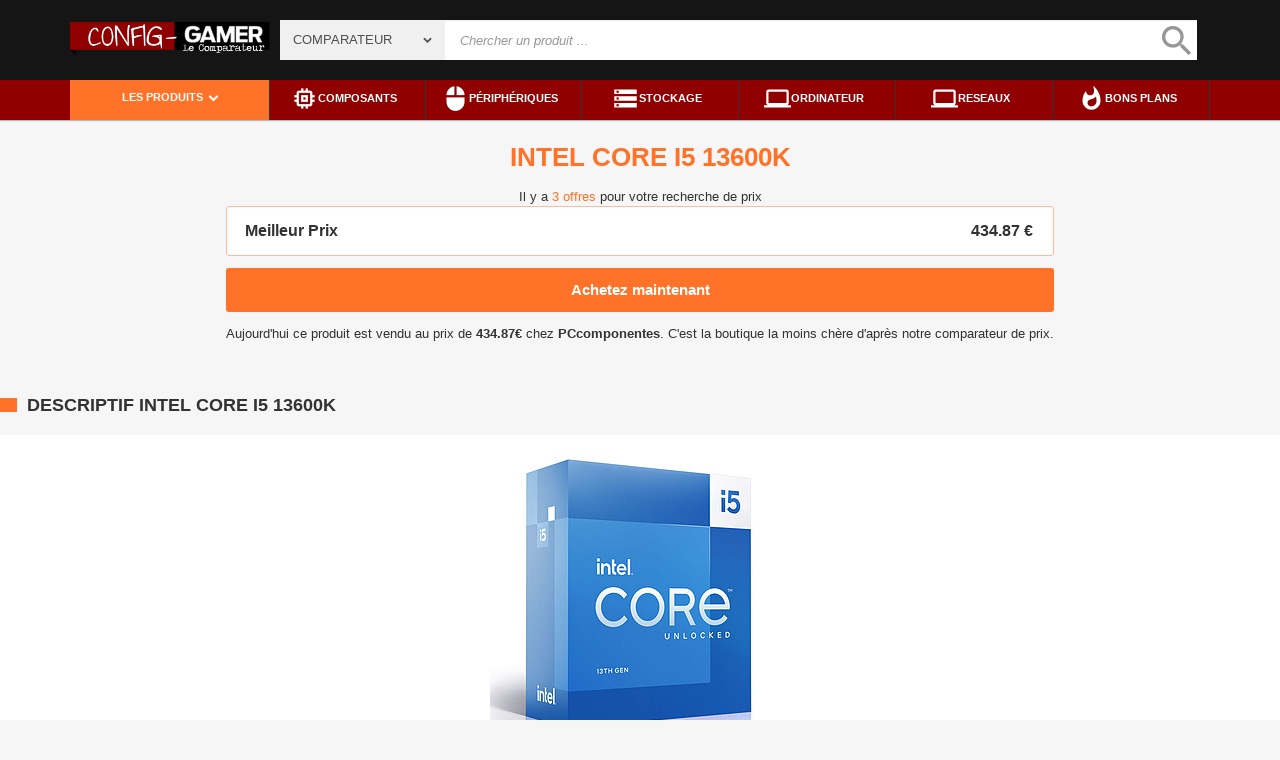

--- FILE ---
content_type: text/html; charset=UTF-8
request_url: https://www.comparateur-gamer.fr/prix/intel+core+i5+13600k.html
body_size: 14036
content:






<link rel="stylesheet" href="front.min.css" />
<link rel="stylesheet" href="bootstrap.min.css" />

<link href="https://fonts.googleapis.com/icon?family=Material+Icons" rel="stylesheet" rel="preload" as="style">
<script type="text/javascript" src="jquery-3.2.1.min.js"></script>





			
			<html class="js cssanimations csstransitions placeholder" lang="fr-FR">
			
			



<style>
.box-title {
    display: block;
    margin-bottom: 15px;
    height: auto;
    padding-top: 10px;
}
.box-title h3:before {
    content: "";
    display: block;
    width: 17px;
    height: 14px;
    background-color: #ff7227;
    margin-right: 10px;
}
.box-title h3 {
    display: -webkit-box;
    display: -webkit-flex;
    display: -moz-box;
    display: -ms-flexbox;
    display: flex;
    -webkit-box-align: center;
    -webkit-align-items: center;
    -moz-box-align: center;
    -ms-flex-align: center;
    align-items: center;
    font-family: cabin,helvetica,arial,sans-serif;
    font-size: 18px;
    font-weight: 700;
    line-height: 20px;
    color: #333;
    text-transform: uppercase;
    margin-bottom: 20px;
}
</style>

   <link rel="preload" as="image" href="/Photos/5032037258746.jpg
" />
							 
							 
							 
							 



<html prefix="og: http://ogp.me/ns#" lang="fr-fr">
<head>

<link rel="stylesheet" type="text/css" href="/css/search-style11.css" />
<link rel="stylesheet" type="text/css" href="/css/comparateur-gamer4.css" />
<link rel="stylesheet" type="text/css" href="/css/mini.css" />
<link rel="stylesheet" type="text/css" href="/css/propo6.css" />








    <!--   <link rel="canonical" href="https://www.comparateur-gamer.fr/index.php?search=intel+core+i5+13600k" />	-->							   
							 

<meta content="text/html; charset=UTF-8;"/>
<meta name=viewport content="width=device-width, initial-scale=1">

<meta name="google-site-verification" content="eEgLr4Ogn2mmh_kGsXZx4NehEm-e-9FNSB8D5JUO2WE" />
<link rel="shortcut icon" href="favicon.ico" type="image/x-icon">
<link rel="icon" href="favicon.png" type="image/png">
<link rel="icon" sizes="32x32" href="favicon-32.png" type="image/png">
<link rel="icon" sizes="64x64" href="favicon-64.png" type="image/png">
<link rel="icon" sizes="96x96" href="favicon-96.png" type="image/png">
<link rel="icon" sizes="196x196" href="favicon-196.png" type="image/png">
<link rel="apple-touch-icon" sizes="152x152" href="apple-touch-icon.png">
<link rel="apple-touch-icon" sizes="60x60" href="apple-touch-icon-60x60.png">
<link rel="apple-touch-icon" sizes="76x76" href="apple-touch-icon-76x76.png">
<link rel="apple-touch-icon" sizes="114x114" href="apple-touch-icon-114x114.png">
<link rel="apple-touch-icon" sizes="120x120" href="apple-touch-icon-120x120.png">
<link rel="apple-touch-icon" sizes="144x144" href="apple-touch-icon-144x144.png">
<meta name="msapplication-TileImage" content="favicon-144.png">
<meta name="msapplication-TileColor" content="#FFFFFF">



<meta name="keywords" content="Prix,Processeur,INTEL CORE I5 13600K,moins cher,Comparateur,comparatif,Comparer,comparateur de prix,achat"/>
<meta name="fragment" content="!"/>
<meta name="title" content="INTEL CORE I5 13600K - Comparateur Prix Processeur"/>
<meta property="og:url" content="https://www.comparateur-gamer.fr/prix/intel+core+i5+13600k.html"/>
<meta property="og:title" content="INTEL CORE I5 13600K au meilleur prix - Comparateur-Gamer.fr"/>
<meta property="og:type" content="article"/>
<meta property="og:image" content="0"/>
<meta property="og:image:secure_url" content="0"/>
<meta property="og:image:type" content="image/jpeg"/>
<meta name="image" content="0"/>
<h2><title>INTEL CORE I5 13600K au meilleur Prix - Comparateur Gamer</title></h2>




</head>



<body bgcolor="#f6f6f6">




<header style="
    position: fixed;
">




<script>
  $(document).ready(function () {
    $(".dl-trigger").click(function () {
      $(this).toggleClass("dl-active");
	  $(".cat.submenu-picto").toggleClass("hover");
	  $(".dl-menu").toggleClass("dl-menuopen");
	  
    });
  });
</script>

    <div class="alert-country-banner" id="country-banner"></div>
    <div class="top">
        <div class="container">
            <div class="wrap-header">
                <div class="hidden-l burger-menu">
                    <a href="#" class="toggle-menu dl-trigger">
                        <span class="icon-burger"></span>
                        <span class="txt">MENU</span>
                    </a>
                </div>
                <div class="logo">
                                        <a href="https://www.comparateur-gamer.fr/">
                        <img src="https://www.comparateur-gamer.fr/Logo-Comparateur.png" alt="">
                    </a>
                </div>

                <form name="search" action="/index.php" id="search" novalidate="novalidate">
<div class="search-block">
        <div class="departments">
        <div class="form-group select-group">
         
			
			<span class="select2 select2-container select2-container--default" dir="ltr" style="width: 100%;">
			<span class="selection"><span class="select2-selection select2-selection--single" role="combobox" aria-haspopup="true" aria-expanded="false" tabindex="0" aria-labelledby="select2-search_department-container">
			<span class="select2-selection__rendered" id="select2-search_department-container" title="tous les rayons">Comparateur</span>
			<span class="select2-selection__arrow" role="presentation"><b role="presentation"></b></span></span></span>
			<span class="dropdown-wrapper" aria-hidden="true"></span>
			</span>
        </div>
    </div>
        <div class="wrap-search">
        <div class="search">
            <input type="text" id="search" name="search" required="required" placeholder="Chercher un produit ..." data-placeholder="Chercher un produit ..." data-mobile-placeholder="Rechercher" autocomplete="off">
            <button type="submit" class="submit">
                <i class="material-icons" style="font-size: 40px;">search</i>
				</span>
            </button>
        </div>
        <div class="search-engine"></div>
    </div>
</div>
</form>


               
            </div>
        </div>
    </div>
	
	
   <nav>
    <div class="container">
	

<script>
  $(document).ready(function () {
    $(".cat.submenu-picto").hover(function () {
      $(this).toggleClass("hover");
    });
  });
</script>



<script>
  $(document).ready(function () {
    $(".submenu-periph").hover(function () {
      $(this).toggleClass("hover");
    });
  });
</script>



<script>
  $(document).ready(function () {
    $(".submenu-compo").hover(function () {
      $(this).toggleClass("hover");
    });
  });
</script>


<script>
  $(document).ready(function () {
    $(".submenu-ordi").hover(function () {
      $(this).toggleClass("hover");
    });
  });
</script>


<script>
  $(document).ready(function () {
    $(".submenu-stockage").hover(function () {
      $(this).toggleClass("hover");
    });
  });
</script>


<script>
  $(document).ready(function () {
    $(".submenu-jeuxpc").hover(function () {
      $(this).toggleClass("hover");
    });
  });
</script>

<script>
  $(document).ready(function () {
    $(".submenu-guides").hover(function () {
      $(this).toggleClass("hover");
    });
  });
</script>




        <div class="cat-menu">
            <ul>
			
			
						<li class="cat submenu-picto"><a href=""> <span>Les produits</span>
						<span class="icon icon-arrow-bottom-extrabold">
						</span></a>
						
						<div class="main-menu dl-menuwrapper" data-back="Retour" id="dl-menu"><ul class="dl-menu">
						
						<li data-submenu-id="c-1"><a href="https://www.comparateur-gamer.fr/Composants.php"><img alt="" class="picto" data-entity-type="" data-entity-uuid="" src="https://www.comparateur-gamer.fr/images/Processeur-Trans.png">Composants</a></li>
						
						
						<li data-submenu-id="c-2"><a href="https://www.comparateur-gamer.fr/Peripheriques.php"><img alt="" class="picto" data-entity-type="" data-entity-uuid="" src="https://www.comparateur-gamer.fr/images/EcranPCGamer-Trans.png">Périphériques</a></li>
						
						
						<li data-submenu-id="c-3"><a href="https://www.comparateur-gamer.fr/Stockage.php"><img alt="" class="picto" data-entity-type="" data-entity-uuid="" src="https://www.comparateur-gamer.fr/images/DisqueSSD-Trans.png">Stockage</a></li>
						
						
						<li data-submenu-id="c-4" class=""><a href="https://www.comparateur-gamer.fr/Categorie-PCPortable.php"><img alt="" class="picto" data-entity-type="" data-entity-uuid="" src="https://www.comparateur-gamer.fr/images/portablegamer-trans2.png">PC Portable</a></li>
						
						
						<li data-submenu-id="c-5" class=""><a href="https://www.comparateur-gamer.fr/Categorie-PCBureau.php"><img alt="" class="picto" data-entity-type="" data-entity-uuid="" src="https://www.comparateur-gamer.fr/images/pcgamer-trans.png">PC Fixe</a></li>
						
						<li data-submenu-id="c-6" class=""><a href="https://www.comparateur-gamer.fr/Categorie-Tablette.php"><img alt="" class="picto" data-entity-type="" data-entity-uuid="" src="https://www.comparateur-gamer.fr/images/Ico-Tablette.jpg">Tablette</a></li>
						

						
						<li data-submenu-id="c-7" class=""><a href="https://www.comparateur-gamer.fr/Bons-Plan.php"><img alt="" class="picto" data-entity-type="" data-entity-uuid="" src="https://www.comparateur-gamer.fr/images/whatshot.png">Bons plans</a></li>
						
						
						
						</ul></div></li>
			
			
			<li class="cat submenu-compo" style="width: auto;"><a  style="color: white;" href="https://www.comparateur-gamer.fr/Composants.php">
			<i class="material-icons" style="font-size: 27px;display: inline-block;vertical-align: middle;">memory</i>
		<!-- 	<span class="icon icon-cat icon-tools-bold">&nbsp;</span> -->

			<span>Composants</span> </a>
			<div class="main-menu dl-menuwrapper" data-back="Retour" id="dl-menu"><ul class="dl-menu">
			
		    <li><a href="https://www.comparateur-gamer.fr/Categorie-Alimentation.php">Alimentation PC</a></li>
			<li><a href="https://www.comparateur-gamer.fr/Categorie-Boitier.php">Boîtier PC</a></li>
			<li><a href="https://www.comparateur-gamer.fr/Categorie-Carte-Graphique.php">Carte graphique</a></li>
			<li><a href="https://www.comparateur-gamer.fr/Categorie-CM.php">Carte mère</a></li>
			<li><a href="https://www.comparateur-gamer.fr/Categorie-Carte-Son.php">Carte son</a></li>
			<li><a href="https://www.comparateur-gamer.fr/Categorie-Lecteur-Graveur.php">Lecteur & Graveur</a></li>
			<li><a href="https://www.comparateur-gamer.fr/Categorie-Processeur.php">Processeur</a></li>
			<li><a href="https://www.comparateur-gamer.fr/Categorie-RAM.php">RAM - Mémoire</a></li>
			<li><a href="https://www.comparateur-gamer.fr/Categorie-Ventilateur-Boitier.php">Ventilateur Boîtier PC</a></li>
			<li><a href="https://www.comparateur-gamer.fr/Categorie-Watercooling-Custom.php">Watercooling Custom</a></li>
			<li><a href="https://www.comparateur-gamer.fr/Categorie-Ventirad-Watercooling.php">Ventirad - Watercooling AIO</a></li>
			<li><a href="https://www.comparateur-gamer.fr/Categorie-Pate-Therrmique.php">Pâte thermique</a></li>
			</div>
			</li>
			
			
			
			<li class="cat submenu-periph" style="width: auto;"><a style="color: white;" href="https://www.comparateur-gamer.fr/Peripheriques.php">
			<i class="material-icons" style="font-size: 27px;display: inline-block;vertical-align: middle;">mouse</i>
			<span>Périphériques</span> </a>
			<div class="main-menu dl-menuwrapper" data-back="Retour" id="dl-menu"><ul class="dl-menu">
			
		    <li><a href="https://www.comparateur-gamer.fr/Categorie-Souris.php">Souris PC</a></li>
			<li><a href="https://www.comparateur-gamer.fr/Categorie-ClavierPC.php">Clavier PC</a></li>
			<li><a href="https://www.comparateur-gamer.fr/Categorie-Casque.php">Casque PC</a></li>
			<li><a href="https://www.comparateur-gamer.fr/Categorie-Microphone-PC.php">Micro</a></li>
			<li><a href="https://www.comparateur-gamer.fr/Categorie-Tapis.php">Tapis de souris</a></li>
			<li><a href="https://www.comparateur-gamer.fr/Categorie-Pack-Peripherique.php">Pack Périphérique</a></li>
			<li><a href="https://www.comparateur-gamer.fr/Categorie-Enceintes.php">Enceinte PC</a></li>
			<li><a href="https://www.comparateur-gamer.fr/Categorie-EcranPC.php">Ecran PC</a></li>
			<li><a href="https://www.comparateur-gamer.fr/Categorie-Fauteuil.php">Fauteuil PC</a></li>
			<li><a href="https://www.comparateur-gamer.fr/Categorie-BureauGamer.php">Bureau Gamer</a></li>
			<li><a href="https://www.comparateur-gamer.fr/Categorie-CasqueVirtuelle.php">Réalité Virtuelle - VR</a></li>
			<li><a href="https://www.comparateur-gamer.fr/Categorie-Manette-PC.php">Manette PC</a></li>
			<li><a href="https://www.comparateur-gamer.fr/Categorie-VolantPC.php">Volant PC</a></li>
			<li><a href="https://www.comparateur-gamer.fr/Categorie-Joystick.php">Joystick - Simulation</a></li>
			<li><a href="https://www.comparateur-gamer.fr/Categorie-LunetteGamer.php">Lunette Gamer</a></li>
			<li><a href="https://www.comparateur-gamer.fr/Categorie-Imprimante.php">Imprimante</a></li>
			<li><a href="https://www.comparateur-gamer.fr/Categorie-Onduleur.php">Onduleur</a></li>
			<li><a href="https://www.comparateur-gamer.fr/Categorie-Webcam.php">Webcam</a></li>
			</div>
			</li>
			
			
			
			<li class="cat submenu-stockage" style="width: auto;"><a style="color: white;" href="https://www.comparateur-gamer.fr/Stockage.php">
			<i class="material-icons" style="font-size: 27px;display: inline-block;vertical-align: middle;">storage</i>
			<span>Stockage</span> </a>
			<div class="main-menu dl-menuwrapper" data-back="Retour" id="dl-menu"><ul class="dl-menu">
			<li><a href="https://www.comparateur-gamer.fr/Categorie-HDD.php">Disque dur interne</a></li>
			<li><a href="https://www.comparateur-gamer.fr/Categorie-HDDexterne.php">Disque externe</a></li>
			<li><a href="https://www.comparateur-gamer.fr/Categorie-SSD.php">Disque SSD</a></li>
            <li><a href="https://www.comparateur-gamer.fr/Categorie-Cle-USB.php">Clé USB</a></li>
			<li><a href="https://www.comparateur-gamer.fr/Categorie-Carte-Memoire.php">Carte mémoire</a></li>
			<li><a href="https://www.comparateur-gamer.fr/Categorie-NAS.php">Serveur NAS</a></li>
			</div>
			</li>
			
			
			
				<li class="cat submenu-ordi" style="width: auto;"><a style="color: white;" href="https://www.comparateur-gamer.fr/ordinateur.php">
				<i class="material-icons" style="font-size: 27px;display: inline-block;vertical-align: middle;">computer</i>
				
			
				
				<span>Ordinateur</span> </a>
			<div class="main-menu dl-menuwrapper" data-back="Retour" id="dl-menu"><ul class="dl-menu">
			
		    <li><a href="https://www.comparateur-gamer.fr/Categorie-PCPortable.php">PC Portable</a></li>
			<li><a href="https://www.comparateur-gamer.fr/Categorie-PCBureau.php">PC Fixe</a></li>
			<li><a href="https://www.comparateur-gamer.fr/Categorie-Tablette.php">Tablette Tactile</a></li>
			<li><a href="https://www.comparateur-gamer.fr/Categorie-Barebone.php">Barebone Mini-PC</a></li>
			</div>
			</li>
			
			
			
					<li class="cat submenu-ordi" style="width: auto;"><a style="color: white;" href="https://www.comparateur-gamer.fr/ordinateur.php">
				<i class="material-icons" style="font-size: 27px;display: inline-block;vertical-align: middle;">computer</i>
				<span>Reseaux</span> </a>
			<div class="main-menu dl-menuwrapper" data-back="Retour" id="dl-menu"><ul class="dl-menu">
			
		    <li><a href="https://www.comparateur-gamer.fr/Categorie-CPL.php">KITS CPL</a></li>
			<li><a href="https://www.comparateur-gamer.fr/Categorie-Carte-Reseau.php">Carte reseau</a></li>
			<li><a href="https://www.comparateur-gamer.fr/Categorie-Carte-Wifi.php">Carte WIFI / Clé WIFI</a></li>
			<li><a href="https://www.comparateur-gamer.fr/Categorie-Carte-Wifi.php">Répéteur WiFi</a></li>

			</div>
			</li>
			
			
			
			
				
				
			
			
			
			
			
			
			




<!--  BLOC SUIVANT -->
<li class="cat submenu-bp" style="width: auto;"><a style="color: white;" target="_blank" href="https://www.comparateur-gamer.fr/Bons-Plan.php">
<i class="material-icons" style="font-size: 27px;display: inline-block;vertical-align: middle;">whatshot</i>
 <span>Bons plans</span> </a></li>





</ul>
        </div>
        <a target="_blank" href="https://www.config-gamer.fr/reduc/les-bons-plans-PC.html" class="back-top">
            <span class="icon icon-arrow-top"></span>
        </a>
    </div>
</nav>
          

</header>
<br>
<br>
<br>








	
<div style="
    color: white;
    font-style: italic;
">Comparateur-Gamer, le moteur de comparaison de prix informatique.</div>
	
		
	
	

				 
				 
	
				 
	

	
<div class="partiecentral">

<br>



												
												
											  
											 

											  
												<style type="text/css">
												a.order_asc,
												a.order_desc:hover { 
													padding-right:15px;
													background:transparent url(s_asc.png) right no-repeat;
												}
												a.order_desc,
												a.order_asc:hover {
													padding-right:15px;
													background:transparent url(s_desc.png) right no-repeat;
												}
												</style>
												<style>
												  tr:hover, tr.over {
													 background-color: #F5F5F5;
												   }
												   
												   
												   .buttonEAN {
  font: bold 11px Arial;
  text-decoration: none;
  background-color: #EEEEEE;
  color: #333333;
  padding: 2px 6px 2px 6px;
  border-top: 1px solid #CCCCCC;
  border-right: 1px solid #333333;
  border-bottom: 1px solid #333333;
  border-left: 1px solid #CCCCCC;
}												
												</style><br>
												<div id="home_link_wrapper">
												<div>
													<br>
                          <div class="info"><font color="#333"><h1><font color="#ff7227">INTEL CORE I5 13600K</h1></font></div>
                          <br>		
													<div class="info"><font color="#333"><h4>Il y a <span style="color: #ff7227;">3 offres </span> pour votre recherche de prix</h4></font>
													
													
													
	
													<div class="pc-price-box">
<div class="pc-minty-price" style="
    width: 100%;
    height: 50px;
    font-size: 16px;
    font-weight: 600;
    color: #333;
    display: -webkit-box;
    display: -webkit-flex;
    display: -moz-box;
    display: -ms-flexbox;
    display: flex;
    -webkit-box-align: center;
    -webkit-align-items: center;
    -moz-box-align: center;
    -ms-flex-align: center;
    align-items: center;
    -webkit-box-pack: justify;
    -webkit-justify-content: space-between;
    -moz-box-pack: justify;
    -ms-flex-pack: justify;
    justify-content: space-between;
    padding: 0 20px 0 18px;
    border-radius: 3px;
    border: 1px solid #ffbc9a;
    background-color: #fff;
    margin-bottom: 12px;
">
<span>Meilleur Prix</span>
<span id="price-min" data-offer-price="434.87">
434.87 €
</span>
</div>
<a class="pc-price-btn" href="https://www.awin1.com/pclick.php?p=36661046212&a=297939&m=66382&clickref=DF-REF" target="_blank" style="
    display: block;
    width: 100%;
    height: 44px;
    line-height: 44px;
    border-radius: 3px;
    background-color: #ff7227;
    font-size: 15px;
    font-weight: 700;
    color: #fff;
    cursor: pointer;
    text-align: center;
    margin-bottom: 13px;
">
Achetez maintenant
</a>
<div class="pc-price-text" style="
    color: #333;
">
Aujourd'hui ce produit est vendu au prix de <b>434.87€</b> chez <b>PCcomponentes</b>. C'est la boutique la moins chère d'après notre comparateur de prix.
</div>
</div>



													</div>
													</div>
													

       <meta name="robots" content="index, follow">	
 
    
              
                         

<br>





<div class="row2" style="
    background-color: white;
">

	


 
 
 
 <style type="text/css">
.star-rating-container, .star-rating-stars {
	background-image: url([data-uri]%3D);
}

.star-rating-container {
	width: 80px;
	background-position: 0 0px;
	background-repeat: repeat-x;
	margin-bottom: 4px;
}

.star-rating-stars {
	height: 15px;
	background-position: 0 -32px;
	background-repeat: repeat-x;
	text-indent: -9001px;
}
</style>




</div>





<div class="box-title">
<h3>Descriptif INTEL CORE I5 13600K</h3>
</div>
		

<div style="
    border: 1px #b4b4b4;
    align-items: stretch;
    /* cursor: pointer; */
    display: flex;
    flex-flow: column;
    justify-content: flex-start;
    padding: 5px;
    position: relative;
    width: 100%;
    background: white;
    font: black;
    color: black;
    /* align-self: center; */
    align-items: center;
    font-weight: bold;
    ">
	
	<p>
</p>
	<div><img  style=" max-width: 300px;" src="/Photos/5032037258746.jpg
"></div>
	
		<p>
</p>

		
	

















<br>
EAN :     /     Réf. constructeur : </div>
															

															
																														
															
															
																															
															
															
															
															
															
																														
															
															
															
															
															
																															
															
															
																															
															
															
															
															
															
															
															
															
															
																																				
															
															
															
															
																																				
															
															
															
																																	
															
															
															
															
															
																															
															
															
															
															
															
															
																																
															


																																				
															
															
															
															
																					


															
															
															
															
															
																																				
															
															
															
															
															
															
															
																																				
															




																					




											

															
															
															
															
															
															
															
															
															
															
															
															
															
															
															
															
															
															
															
															
															
																																									
															
															
															
															
															
																																													
															
															
															
															
															
																																														
															
															
															
															
															
															
															
																																
<div  style="
    border: 1px #b4b4b4;
    align-items: stretch;
    /* cursor: pointer; */
    display: flex;
    flex-flow: column;
    justify-content: flex-start;
    padding: 15px;
    position: relative;
    width: 100%;
    background: white;
    font: black;
    color: black;
    /* align-self: center; */
    align-items: center;
    font-weight: bold;
    "
><p>Catégorie : <a href="https://www.comparateur-gamer.fr/Categorie-Processeur.php">Achat Processeur PC</a> / <a href="https://www.comparateur-gamer.fr/Processeur/intel.html">Processeur Intel</a></p>
</div>

																														
															
															
															
																																															
															
															
															
															
															
															
															
																																															
															
															
															
															
																																															
															
															
															
															
															
															
															
																																									
															
															
															
									
																												
															
															
															
															
															
																														
															
															
															
																															
															
															
																														

									
															
															
															
																														
															
															
															
															
															
															
															
																																									
															
															
															
																																					
															
															
															
																																					
															
															
															
															
															
															
																																				
															
															
															
															
															
																																				
															
															
															
															
															
																																										
															
															
															
															
																																				
															
															
															
															
																																						
															
															
															
													<div class="box-title">
<h3>Les Prix INTEL CORE I5 13600K</h3>
</div>		
												    <div class="clear"></div>
												   <div class="datagrid" style="
    color: black;
"><table align="left" style="width:100%" align="center">
													<tr class="row header">
													  
													
																												<th class="rubrique" width="12%">Catégorie</th>
																														
														
														
														
																												<th class="marque" width="5%">EAN</th>
																																												
															
														
													
														
																													<th class="rubrique" width="8%">Marque</th>
																														
														
														<th width="10%">Image</th>
														<th width="30%">Titre</th>
														
													
														
														
														
														
														
																													<th class="imgmarchand" width="12%">Boutique</th>
																													
														
																													<th class="livraison" width="5%">Disponibilité</th>
														<th class="livraison" width="5%">Livraison</th>
																														
															
																														<th width="8%">Prix</th>
														
																														
														
														
														
														
															<th width="10%">Acheter</th>
														
															
													
													</tr>
																																						<tr class="row lign">
																											<td class="rubrique"><button class="bouton3">Processeurs</button>
														
														
														
																												
														
																													
														
																													</td>
									   
									   
									   
									   
									   
                            
                            	                           <td class="rubrique"><button class="bouton3">5032037258746<br></td> 
																												
														
														
														
														
														
														
																												
														
														
														
														<td class="marque"><button class="bouton2">INTEL</td>
													
														<td style="
    background-color: white;
">
                              <img src="https://img.pccomponentes.com/articles/1057/10573130/1723-intel-core-i5-13600k-35-ghz-box.jpg" alt="" title="Technologie Intel® Trusted Execution Technology Il s'agit d'un ensemble d'extensions matérielles des processeurs et jeux de composants Intel qui renforcent la plate-forme pour le bureau numérique au travers de capacités de sécurisation tel qu'un environnement MLE (Measured Launch Environment) et une exécution protégée. Elle y parvient en activant un environnement où les applications peuvent s'exécuter dans leur propre espace à l'abri des autres logiciels présents sur le système. Technologie de virtualisation Intel® pour les E S réparties (VT-d) La technologie de virtualisation Intel® VT pour les E S répartis (VT-d) prolonge la prise en charge existante de la technologie de virtualisation Intel® VT pour IA-32 (VT-x) et Itanium® (VT-i) en ajoutant une nouvelle prise en charge pour la virtualisation des périphériques d'E S. La technologie de virtualisation Intel® VT pour les E S répartis peut aider les utilisateurs à améliorer la sécurité et la fiabilité de leurs systèmes ainsi que les performances des périphéri..." height="75" width="75"/></td>  
                               
                             
                              
                               
														
														<td class="description"><a target="_blank" rel="nofollow" href="https://www.awin1.com/pclick.php?p=36661046212&a=297939&m=66382&clickref=DF-REF">Intel Intel Core i5-13600K processeur 24 Mo Smart Cache Boîte</a> <br>
														   
														</td>
														
														
														
														
														<td class="imgmarchand">
													  <img src="https://www.comparateur-gamer.fr/images/ComparateurPrix/logo-pccomponentes.png" height="20px" width="80px" alt="TopBiz"> 														
														<div style="font-size: .75em; padding-top: 5px;">En Vente chez <b>PCcomponentes</b></div> </td>
														
															<td class="imgmarchand2">
																																									<div style="font-size: .75em; padding-top: 5px;">En Vente chez <b>PCcomponentes</b></div>   </td>
														
														

														
														
														<td class="stock">
														
												   <img src="https://www.comparateur-gamer.fr/images/ComparateurPrix/en-stock.jpg" alt="En stock" title="En stock" ><div style="font-size: .75em; padding-top: 5px;">En Stock</div>													
													</td>
														
														
														
														<td class="livraison">
														
													Livraison Gratuite 														</td>
														</td>
														
														
														
																												
														

																												
														
														
																												
														
														
														
																																																								                                                       
                                                       
						   
						
						   
                                                         
                            
                             
                                                    
                              
                               
                             
                              
                             
                             
                             
                            
						
							
                            
																																																								                            																																																																						 <td class="prix" style="
    background-color: #008F21;
"><a target="_blank" rel="nofollow" href="https://www.awin1.com/pclick.php?p=36661046212&a=297939&m=66382&clickref=DF-REF"><button title="1" class="boutondispo">434.87&euro;</button></a> 																												
														
														
														
																																																																																																																
																																										
																																																								
													
														
																													
														
																																																																						
																																																								
													
																																										                                                      



						                               																			
                            
                                                                                   
						   
						                              
						                              
						   
						   
						                               
						
						   
						   																												
														
                           
                                                  
					                        
					                        
					  
					 
                            
																																										
														
														
														
														
																																										
																												
														
														
																																																																																																																
														
													
														
																																																																						
														
																												
																																																																				
												
																												
																											
													
	
														
														
													
													<style>
td .btn-primary {
    color: #fff;
    background-color: #900000;
    border-color: #1791ca;
}

td .btn {
    display: inline-block;
    margin-bottom: 0;
    font-weight: 400;
    text-align: center;
    vertical-align: middle;
    touch-action: manipulation;
    cursor: pointer;
    border: 1px solid transparent;
    padding: 6px 12px;
    font-size: 14px;
    line-height: 1.42857143;
    border-radius: 4px;
    -webkit-user-select: none;
    -moz-user-select: none;
    -ms-user-select: none;
    user-select: none;
    height: 34px;
    border-color: transparent;
}
</style>

													<td>
													
																										
													<a href="https://www.awin1.com/pclick.php?p=36661046212&a=297939&m=66382&clickref=DF-REF" class="btn btn-primary" title="En vente sur PCcomponentes" target="_blank" rel="nofollow noopener"><i class="fa fa-arrow-circle-right hidden-xs"></i>Voir l'offre</a></td>
													
													</tr>
													
													
																									<tr class="row lign">
																											<td class="rubrique"><button class="bouton3">Processeur</button>
														
														
														
																												
														
																													
														
																													</td>
									   
									   
									   
									   
									   
                            
                            	                           <td class="rubrique"><button class="bouton3">5032037258746<br>BX8071513600K</td> 
																												
														
														
														
														
														
														
																												
														
														
														
														<td class="marque"><button class="bouton2">INTEL</td>
													
														<td style="
    background-color: white;
">
                              <img src="/PhotosMini/5032037258746Grosbill.jpg" alt="" title="Processeur Intel Core i5-13600K - 5.1Ghz 24Mo LGA1700 BOX" height="75" width="75"/></td>  
                               
                             
                              
                               
														
														<td class="description"><a target="_blank" rel="nofollow" href="https://www.awin1.com/pclick.php?p=41355359385&a=297939&m=13344&clickref=DF-REF">Intel Core i5-13600K - 5.1Ghz 24Mo LGA1700 BOX</a> <br>
														   
														</td>
														
														
														
														
														<td class="imgmarchand">
													  <img src="https://www.comparateur-gamer.fr/images/ComparateurPrix/logoGB.png" alt="Grosbill" > 														
														<div style="font-size: .75em; padding-top: 5px;">En Vente chez <b>Grosbill</b></div> </td>
														
															<td class="imgmarchand2">
													  <img src="https://www.comparateur-gamer.fr/images/ComparateurPrix/logo/Grosbill.png"  width="20px" alt="Grosbill"> 																												<div style="font-size: .75em; padding-top: 5px;">En Vente chez <b>Grosbill</b></div>   </td>
														
														

														
														
														<td class="stock">
														
												   <img src="https://www.comparateur-gamer.fr/images/ComparateurPrix/en-stock.jpg" alt="En stock" title="En stock" ><div style="font-size: .75em; padding-top: 5px;">En Stock</div>													
													</td>
														
														
														
														<td class="livraison">
														
													Livraison Gratuite 														</td>
														</td>
														
														
														
																												
														

																												
														
														
																												
														
														
														
																																																								                                                       
                                                       
						   
						
						   
                                                         
                            
                             
                                                    
                              
                               
                             
                              
                             
                             
                             
                            
						
							
                            
																																																								                            																																																																						 <td class="prix" style="
    background-color: #008F21;
"><a target="_blank" rel="nofollow" href="https://www.awin1.com/pclick.php?p=41355359385&a=297939&m=13344&clickref=DF-REF"><button title="1" class="boutondispo">446.99&euro;</button></a> 																												
														
														
														
																																																																																																																
																																										
																																																								
													
														
																													
														
																																																																						
																																																								
													
																																										                                                      



						                               																			
                            
                                                                                   
						   
						                              
						                              
						   
						   
						                               
						
						   
						   																												
														
                           
                                                  
					                        
					                        
					  
					 
                            
																																										
														
														
														
														
																																										
																												
														
														
																																																																																																																
														
													
														
																																																																						
														
																												
																																																																				
												
																												
																											
													
	
														
														
													
													<style>
td .btn-primary {
    color: #fff;
    background-color: #900000;
    border-color: #1791ca;
}

td .btn {
    display: inline-block;
    margin-bottom: 0;
    font-weight: 400;
    text-align: center;
    vertical-align: middle;
    touch-action: manipulation;
    cursor: pointer;
    border: 1px solid transparent;
    padding: 6px 12px;
    font-size: 14px;
    line-height: 1.42857143;
    border-radius: 4px;
    -webkit-user-select: none;
    -moz-user-select: none;
    -ms-user-select: none;
    user-select: none;
    height: 34px;
    border-color: transparent;
}
</style>

													<td>
													
																										
													<a href="https://www.awin1.com/pclick.php?p=41355359385&a=297939&m=13344&clickref=DF-REF" class="btn btn-primary" title="En vente sur Grosbill" target="_blank" rel="nofollow noopener"><i class="fa fa-arrow-circle-right hidden-xs"></i>Voir l'offre</a></td>
													
													</tr>
													
													
																									<tr class="row lign">
																											<td class="rubrique"><button class="bouton3">Processeur</button>
														
														
														
																												
														
																													
														
																													</td>
									   
									   
									   
									   
									   
                            
                            	                           <td class="rubrique"><button class="bouton3">5032037258746<br></td> 
																												
														
														
														
														
														
														
																												
														
														
														
														<td class="marque"><button class="bouton2">INTEL</td>
													
														<td style="
    background-color: white;
">
                              <img src="/PhotosMini/5032037258746Cybertek.jpg" alt="" title="Processeur Intel Core i5-13600K - 5.1Ghz 24Mo LGA1700 BOX" height="75" width="75"/></td>  
                               
                             
                              
                               
														
														<td class="description"><a target="_blank" rel="nofollow" href="https://www.awin1.com/pclick.php?p=41355943334&a=297939&m=17270&clickref=DF-REF">Intel Core i5-13600K - 5.1Ghz 24Mo LGA1700 BOX</a> <br>
														   
														</td>
														
														
														
														
														<td class="imgmarchand">
													  <img src="https://www.comparateur-gamer.fr/images/ComparateurPrix/Cybertek-Logo.png" alt="Cybertek"> 														
														<div style="font-size: .75em; padding-top: 5px;">En Vente chez <b>Cybertek</b></div> </td>
														
															<td class="imgmarchand2">
													  <img src="https://www.comparateur-gamer.fr/images/ComparateurPrix/Mini-cybertek.jpg" width="20px" alt="Cybertek"> 																												<div style="font-size: .75em; padding-top: 5px;">En Vente chez <b>Cybertek</b></div>   </td>
														
														

														
														
														<td class="stock">
														
												   <img src="https://www.comparateur-gamer.fr/images/ComparateurPrix/en-stock.jpg" alt="En stock" title="En stock" ><div style="font-size: .75em; padding-top: 5px;">En Stock</div>													
													</td>
														
														
														
														<td class="livraison">
														
													Livraison Gratuite 														</td>
														</td>
														
														
														
																												
														

																												
														
														
																												
														
														
														
																																																								                                                       
                                                       
						   
						
						   
                                                         
                            
                             
                                                    
                              
                               
                             
                              
                             
                             
                             
                            
						
							
                            
																																																								                            																																																																						 <td class="prix" style="
    background-color: #008F21;
"><a target="_blank" rel="nofollow" href="https://www.awin1.com/pclick.php?p=41355943334&a=297939&m=17270&clickref=DF-REF"><button title="1" class="boutondispo">446.99&euro;</button></a> 																												
														
														
														
																																																																																																																
																																										
																																																								
													
														
																													
														
																																																																						
																																																								
													
																																										                                                      



						                               																			
                            
                                                                                   
						   
						                              
						                              
						   
						   
						                               
						
						   
						   																												
														
                           
                                                  
					                        
					                        
					  
					 
                            
																																										
														
														
														
														
																																										
																												
														
														
																																																																																																																
														
													
														
																																																																						
														
																												
																																																																				
												
																												
																											
													
	
														
														
													
													<style>
td .btn-primary {
    color: #fff;
    background-color: #900000;
    border-color: #1791ca;
}

td .btn {
    display: inline-block;
    margin-bottom: 0;
    font-weight: 400;
    text-align: center;
    vertical-align: middle;
    touch-action: manipulation;
    cursor: pointer;
    border: 1px solid transparent;
    padding: 6px 12px;
    font-size: 14px;
    line-height: 1.42857143;
    border-radius: 4px;
    -webkit-user-select: none;
    -moz-user-select: none;
    -ms-user-select: none;
    user-select: none;
    height: 34px;
    border-color: transparent;
}
</style>

													<td>
													
																										
													<a href="https://www.awin1.com/pclick.php?p=41355943334&a=297939&m=17270&clickref=DF-REF" class="btn btn-primary" title="En vente sur Cybertek" target="_blank" rel="nofollow noopener"><i class="fa fa-arrow-circle-right hidden-xs"></i>Voir l'offre</a></td>
													
													</tr>
													
													
																								</table>
												
												
												

												
												<h3 style="
    color: #fff;
    background: #666;
    margin-top: 50px;
    margin-bottom: 0;
">-</h3>	

												Données datant du 
												
												22/01/2026 - 05
H
												
												

												
												
																																							

														




<div class="box-title">
<h3>Avis INTEL CORE I5 13600K</h3>
</div>

<div style="
    border: 1px #b4b4b4;
    align-items: stretch;
    /* cursor: pointer; */
    display: flex;
    flex-flow: column;
    justify-content: flex-start;
    padding: 15px;
    position: relative;
    width: 100%;
    background: white;
    font: black;
    color: black;
    /* align-self: center; */
    align-items: center;
    font-weight: bold;
    ">

		





 
 
 
</div>





<div class="box-title">
<h3>Fiche technique INTEL CORE I5 13600K</h3>
</div><br>
<div style="
    text-align: left;
    padding-left: 10px;
">





												
																								
																								
																								
																								<b>Description du produit par PCcomponentes : </b>Technologie Intel® Trusted Execution Technology Il s'agit d'un ensemble d'extensions matérielles des processeurs et jeux de composants Intel qui renforcent la plate-forme pour le bureau numérique au travers de capacités de sécurisation tel qu'un environnement MLE (Measured Launch Environment) et une exécution protégée. Elle y parvient en activant un environnement où les applications peuvent s'exécuter dans leur propre espace à l'abri des autres logiciels présents sur le système. Technologie de virtualisation Intel® pour les E S réparties (VT-d) La technologie de virtualisation Intel® VT pour les E S répartis (VT-d) prolonge la prise en charge existante de la technologie de virtualisation Intel® VT pour IA-32 (VT-x) et Itanium® (VT-i) en ajoutant une nouvelle prise en charge pour la virtualisation des périphériques d'E S. La technologie de virtualisation Intel® VT pour les E S répartis peut aider les utilisateurs à améliorer la sécurité et la fiabilité de leurs systèmes ainsi que les performances des périphéri... <br><br>
																						
												
																								
																								<b>Description du produit par Grosbill : </b>Processeur Intel Core i5-13600K - 5.1Ghz 24Mo LGA1700 BOX <br><br>
																								
																								
																									
												
																									
												
																								
																								
																								
																								<b>Description du produit par Cybertek : </b>Processeur Intel Core i5-13600K - 5.1Ghz 24Mo LGA1700 BOX <br><br>
																								
																								
												
</div>										






	


												
												
												
											
												
																								
												
												
																								
												
												
												
												
												
												
												
													
																								
												
												
												
																										
												
												
																								
												
												
																								
												
												
												
												
												
																								
												
												
												 
											
											
																				<div class="box-title" style="
    display: inline-table;
">
<h3>Deals - Bons plans Processeur</h3>
</div>
											
										




<link rel="stylesheet" type="text/css" href="https://www.comparateur-gamer.fr/css/propo6.css" />
<p>Voir les <b>16 offres</b> <a href="https://www.comparateur-gamer.fr/bons-plans-categorie/Processeur.html"> Processeur en promo </a></p>
<div class="datagrid"><table align="left" style="width:100%">
<tbody>


    <div class="offerList wishlist offerList--tile-view--default-larger offerList--tileview" data-button="Afficher plus de résultats" data-button-load="Chargement en cours ..." data-catlist="{&quot;i18n&quot;:{&quot;more&quot;:&quot;...plus&quot;,&quot;less&quot;:&quot;moins&quot;}}" data-offerlist="" style="visibility: visible;flex: 1 1 auto;overflow-y: auto">
    <div class="offerList-item" data-offer=\"false\" data-gtm-event="productlist.click">
			

				
				
		
			
			
			<a class="offerList-itemWrapper" href="https://www.comparateur-gamer.fr/prix/amd+ryzen+5+7600x
.html">

            
                <div class="offerList-item-imageWrapper">
				<div  style="
    background: rgb(255, 51, 102);
    padding: 0.1rem 0.4rem;
    font-weight: 600;
    color: rgb(255, 255, 255);
    border-radius: 5px;
    position: absolute;
    padding-right: -1px;">-33€</div>
        <img src="https://www.comparateur-gamer.fr/Photos/730143314442.jpg" class="offerList-item-image" title="AMD Ryzen 5 7600X
" alt="AMD Ryzen 5 7600X
">
            <noscript>
			<img src="https://www.comparateur-gamer.fr/Photos/730143314442.jpg"
				 title="AMD Ryzen 5 7600X
"
				 alt="AMD Ryzen 5 7600X
"
			/>
		</noscript>
	</div>

<div class="offerList-item-detailsWrapper" style="
    align-self: center;
">

        <div class="offerList-item-descriptionMetaWrapper">
                <div class="offerList-item-description">
                    <div id="result-title-3" class="offerList-item-description-title">
                    AMD Ryzen 5 7600X

					</div>

                           
               </div>
			   
			   
          
        </div>

            </div>

    <div class="offerList-item-priceWrapper">
        <div class="offerList-item-pricePrefix">
                        <span></span>
                        <span class="offerList-item-pricePrefixCount">6
 offres</span>
                    </div>
                    <div class="priceRange">
                        <span class="priceRange-from">
                            <span class="price-from">
                                à partir de</span>
                            <span class="price-currencySymbol price-currencySymbol--before"></span>
                            186.99
<span class="price-currencySymbol price-currencySymbol--after">&nbsp;€</span>
                        </span>
                        <span class="priceRange-to">
                            <span class="price-currencySymbol price-currencySymbol--before"></span>
                            285.89
<span class="price-currencySymbol price-currencySymbol--after">&nbsp;€</span>
                        </span>
                    </div>
				</div>
    </a>
	 
				
				
				
		
			
			
			<a class="offerList-itemWrapper" href="https://www.comparateur-gamer.fr/prix/amd+ryzen+7+5800x
.html">

            
                <div class="offerList-item-imageWrapper">
				<div  style="
    background: rgb(255, 51, 102);
    padding: 0.1rem 0.4rem;
    font-weight: 600;
    color: rgb(255, 255, 255);
    border-radius: 5px;
    position: absolute;
    padding-right: -1px;">-62.36€</div>
        <img src="https://www.comparateur-gamer.fr/Photos/730143312714.jpg" class="offerList-item-image" title="AMD Ryzen 7 5800X
" alt="AMD Ryzen 7 5800X
">
            <noscript>
			<img src="https://www.comparateur-gamer.fr/Photos/730143312714.jpg"
				 title="AMD Ryzen 7 5800X
"
				 alt="AMD Ryzen 7 5800X
"
			/>
		</noscript>
	</div>

<div class="offerList-item-detailsWrapper" style="
    align-self: center;
">

        <div class="offerList-item-descriptionMetaWrapper">
                <div class="offerList-item-description">
                    <div id="result-title-3" class="offerList-item-description-title">
                    AMD Ryzen 7 5800X

					</div>

                           
               </div>
			   
			   
          
        </div>

            </div>

    <div class="offerList-item-priceWrapper">
        <div class="offerList-item-pricePrefix">
                        <span></span>
                        <span class="offerList-item-pricePrefixCount">7
 offres</span>
                    </div>
                    <div class="priceRange">
                        <span class="priceRange-from">
                            <span class="price-from">
                                à partir de</span>
                            <span class="price-currencySymbol price-currencySymbol--before"></span>
                            139.97
<span class="price-currencySymbol price-currencySymbol--after">&nbsp;€</span>
                        </span>
                        <span class="priceRange-to">
                            <span class="price-currencySymbol price-currencySymbol--before"></span>
                            528.50
<span class="price-currencySymbol price-currencySymbol--after">&nbsp;€</span>
                        </span>
                    </div>
				</div>
    </a>
	 
				
				
				
		
			
			
			<a class="offerList-itemWrapper" href="https://www.comparateur-gamer.fr/prix/intel+core+i5+10400f
.html">

            
                <div class="offerList-item-imageWrapper">
				<div  style="
    background: rgb(255, 51, 102);
    padding: 0.1rem 0.4rem;
    font-weight: 600;
    color: rgb(255, 255, 255);
    border-radius: 5px;
    position: absolute;
    padding-right: -1px;">-9.96€</div>
        <img src="https://www.comparateur-gamer.fr/Photos/5032037187077.jpg" class="offerList-item-image" title="Intel Core i5 10400F
" alt="Intel Core i5 10400F
">
            <noscript>
			<img src="https://www.comparateur-gamer.fr/Photos/5032037187077.jpg"
				 title="Intel Core i5 10400F
"
				 alt="Intel Core i5 10400F
"
			/>
		</noscript>
	</div>

<div class="offerList-item-detailsWrapper" style="
    align-self: center;
">

        <div class="offerList-item-descriptionMetaWrapper">
                <div class="offerList-item-description">
                    <div id="result-title-3" class="offerList-item-description-title">
                    Intel Core i5 10400F

					</div>

                           
               </div>
			   
			   
          
        </div>

            </div>

    <div class="offerList-item-priceWrapper">
        <div class="offerList-item-pricePrefix">
                        <span></span>
                        <span class="offerList-item-pricePrefixCount">3
 offres</span>
                    </div>
                    <div class="priceRange">
                        <span class="priceRange-from">
                            <span class="price-from">
                                à partir de</span>
                            <span class="price-currencySymbol price-currencySymbol--before"></span>
                            99.99
<span class="price-currencySymbol price-currencySymbol--after">&nbsp;€</span>
                        </span>
                        <span class="priceRange-to">
                            <span class="price-currencySymbol price-currencySymbol--before"></span>
                            119.99
<span class="price-currencySymbol price-currencySymbol--after">&nbsp;€</span>
                        </span>
                    </div>
				</div>
    </a>
	 
				
				
				
		
			
			
			<a class="offerList-itemWrapper" href="https://www.comparateur-gamer.fr/prix/amd+ryzen+5+8600g
.html">

            
                <div class="offerList-item-imageWrapper">
				<div  style="
    background: rgb(255, 51, 102);
    padding: 0.1rem 0.4rem;
    font-weight: 600;
    color: rgb(255, 255, 255);
    border-radius: 5px;
    position: absolute;
    padding-right: -1px;">-13.15€</div>
        <img src="https://www.comparateur-gamer.fr/Photos/730143316163.jpg" class="offerList-item-image" title="AMD Ryzen 5 8600G
" alt="AMD Ryzen 5 8600G
">
            <noscript>
			<img src="https://www.comparateur-gamer.fr/Photos/730143316163.jpg"
				 title="AMD Ryzen 5 8600G
"
				 alt="AMD Ryzen 5 8600G
"
			/>
		</noscript>
	</div>

<div class="offerList-item-detailsWrapper" style="
    align-self: center;
">

        <div class="offerList-item-descriptionMetaWrapper">
                <div class="offerList-item-description">
                    <div id="result-title-3" class="offerList-item-description-title">
                    AMD Ryzen 5 8600G

					</div>

                           
               </div>
			   
			   
          
        </div>

            </div>

    <div class="offerList-item-priceWrapper">
        <div class="offerList-item-pricePrefix">
                        <span></span>
                        <span class="offerList-item-pricePrefixCount">6
 offres</span>
                    </div>
                    <div class="priceRange">
                        <span class="priceRange-from">
                            <span class="price-from">
                                à partir de</span>
                            <span class="price-currencySymbol price-currencySymbol--before"></span>
                            186.75
<span class="price-currencySymbol price-currencySymbol--after">&nbsp;€</span>
                        </span>
                        <span class="priceRange-to">
                            <span class="price-currencySymbol price-currencySymbol--before"></span>
                            219.95
<span class="price-currencySymbol price-currencySymbol--after">&nbsp;€</span>
                        </span>
                    </div>
				</div>
    </a>
	 
				
				
				
		
			
			
			<a class="offerList-itemWrapper" href="https://www.comparateur-gamer.fr/prix/intel+core+i7+12700f+2+1+ghz
.html">

            
                <div class="offerList-item-imageWrapper">
				<div  style="
    background: rgb(255, 51, 102);
    padding: 0.1rem 0.4rem;
    font-weight: 600;
    color: rgb(255, 255, 255);
    border-radius: 5px;
    position: absolute;
    padding-right: -1px;">-30.5€</div>
        <img src="https://www.comparateur-gamer.fr/Photos/5032037237826.jpg" class="offerList-item-image" title="Intel Core i7 12700F 2 1 GHz
" alt="Intel Core i7 12700F 2 1 GHz
">
            <noscript>
			<img src="https://www.comparateur-gamer.fr/Photos/5032037237826.jpg"
				 title="Intel Core i7 12700F 2 1 GHz
"
				 alt="Intel Core i7 12700F 2 1 GHz
"
			/>
		</noscript>
	</div>

<div class="offerList-item-detailsWrapper" style="
    align-self: center;
">

        <div class="offerList-item-descriptionMetaWrapper">
                <div class="offerList-item-description">
                    <div id="result-title-3" class="offerList-item-description-title">
                    Intel Core i7 12700F 2 1 GHz

					</div>

                           
               </div>
			   
			   
          
        </div>

            </div>

    <div class="offerList-item-priceWrapper">
        <div class="offerList-item-pricePrefix">
                        <span></span>
                        <span class="offerList-item-pricePrefixCount">4
 offres</span>
                    </div>
                    <div class="priceRange">
                        <span class="priceRange-from">
                            <span class="price-from">
                                à partir de</span>
                            <span class="price-currencySymbol price-currencySymbol--before"></span>
                            249.49
<span class="price-currencySymbol price-currencySymbol--after">&nbsp;€</span>
                        </span>
                        <span class="priceRange-to">
                            <span class="price-currencySymbol price-currencySymbol--before"></span>
                            286.98
<span class="price-currencySymbol price-currencySymbol--after">&nbsp;€</span>
                        </span>
                    </div>
				</div>
    </a>
	 
				
				
				
		
			
			
			<a class="offerList-itemWrapper" href="https://www.comparateur-gamer.fr/prix/intel+core+i9+14900f
.html">

            
                <div class="offerList-item-imageWrapper">
				<div  style="
    background: rgb(255, 51, 102);
    padding: 0.1rem 0.4rem;
    font-weight: 600;
    color: rgb(255, 255, 255);
    border-radius: 5px;
    position: absolute;
    padding-right: -1px;">-71.08€</div>
        <img src="https://www.comparateur-gamer.fr/Photos/5032037279208.jpg" class="offerList-item-image" title="Intel Core i9 14900F
" alt="Intel Core i9 14900F
">
            <noscript>
			<img src="https://www.comparateur-gamer.fr/Photos/5032037279208.jpg"
				 title="Intel Core i9 14900F
"
				 alt="Intel Core i9 14900F
"
			/>
		</noscript>
	</div>

<div class="offerList-item-detailsWrapper" style="
    align-self: center;
">

        <div class="offerList-item-descriptionMetaWrapper">
                <div class="offerList-item-description">
                    <div id="result-title-3" class="offerList-item-description-title">
                    Intel Core i9 14900F

					</div>

                           
               </div>
			   
			   
          
        </div>

            </div>

    <div class="offerList-item-priceWrapper">
        <div class="offerList-item-pricePrefix">
                        <span></span>
                        <span class="offerList-item-pricePrefixCount">6
 offres</span>
                    </div>
                    <div class="priceRange">
                        <span class="priceRange-from">
                            <span class="price-from">
                                à partir de</span>
                            <span class="price-currencySymbol price-currencySymbol--before"></span>
                            493.98
<span class="price-currencySymbol price-currencySymbol--after">&nbsp;€</span>
                        </span>
                        <span class="priceRange-to">
                            <span class="price-currencySymbol price-currencySymbol--before"></span>
                            829.37
<span class="price-currencySymbol price-currencySymbol--after">&nbsp;€</span>
                        </span>
                    </div>
				</div>
    </a>
	 
				
				
				
		
			
			
			<a class="offerList-itemWrapper" href="https://www.comparateur-gamer.fr/prix/intel+core+i5+14400f
.html">

            
                <div class="offerList-item-imageWrapper">
				<div  style="
    background: rgb(255, 51, 102);
    padding: 0.1rem 0.4rem;
    font-weight: 600;
    color: rgb(255, 255, 255);
    border-radius: 5px;
    position: absolute;
    padding-right: -1px;">-24.02€</div>
        <img src="https://www.comparateur-gamer.fr/Photos/5032037279147.jpg" class="offerList-item-image" title="Intel Core i5 14400F
" alt="Intel Core i5 14400F
">
            <noscript>
			<img src="https://www.comparateur-gamer.fr/Photos/5032037279147.jpg"
				 title="Intel Core i5 14400F
"
				 alt="Intel Core i5 14400F
"
			/>
		</noscript>
	</div>

<div class="offerList-item-detailsWrapper" style="
    align-self: center;
">

        <div class="offerList-item-descriptionMetaWrapper">
                <div class="offerList-item-description">
                    <div id="result-title-3" class="offerList-item-description-title">
                    Intel Core i5 14400F

					</div>

                           
               </div>
			   
			   
          
        </div>

            </div>

    <div class="offerList-item-priceWrapper">
        <div class="offerList-item-pricePrefix">
                        <span></span>
                        <span class="offerList-item-pricePrefixCount">7
 offres</span>
                    </div>
                    <div class="priceRange">
                        <span class="priceRange-from">
                            <span class="price-from">
                                à partir de</span>
                            <span class="price-currencySymbol price-currencySymbol--before"></span>
                            150.97
<span class="price-currencySymbol price-currencySymbol--after">&nbsp;€</span>
                        </span>
                        <span class="priceRange-to">
                            <span class="price-currencySymbol price-currencySymbol--before"></span>
                            189.95
<span class="price-currencySymbol price-currencySymbol--after">&nbsp;€</span>
                        </span>
                    </div>
				</div>
    </a>
	 
				
				
				
		
			
			
			<a class="offerList-itemWrapper" href="https://www.comparateur-gamer.fr/prix/intel+core+i9+12900
.html">

            
                <div class="offerList-item-imageWrapper">
				<div  style="
    background: rgb(255, 51, 102);
    padding: 0.1rem 0.4rem;
    font-weight: 600;
    color: rgb(255, 255, 255);
    border-radius: 5px;
    position: absolute;
    padding-right: -1px;">-37.01€</div>
        <img src="https://www.comparateur-gamer.fr/Photos/5032037237925.jpg" class="offerList-item-image" title="Intel Core i9 12900
" alt="Intel Core i9 12900
">
            <noscript>
			<img src="https://www.comparateur-gamer.fr/Photos/5032037237925.jpg"
				 title="Intel Core i9 12900
"
				 alt="Intel Core i9 12900
"
			/>
		</noscript>
	</div>

<div class="offerList-item-detailsWrapper" style="
    align-self: center;
">

        <div class="offerList-item-descriptionMetaWrapper">
                <div class="offerList-item-description">
                    <div id="result-title-3" class="offerList-item-description-title">
                    Intel Core i9 12900

					</div>

                           
               </div>
			   
			   
          
        </div>

            </div>

    <div class="offerList-item-priceWrapper">
        <div class="offerList-item-pricePrefix">
                        <span></span>
                        <span class="offerList-item-pricePrefixCount">4
 offres</span>
                    </div>
                    <div class="priceRange">
                        <span class="priceRange-from">
                            <span class="price-from">
                                à partir de</span>
                            <span class="price-currencySymbol price-currencySymbol--before"></span>
                            413.99
<span class="price-currencySymbol price-currencySymbol--after">&nbsp;€</span>
                        </span>
                        <span class="priceRange-to">
                            <span class="price-currencySymbol price-currencySymbol--before"></span>
                            479.95
<span class="price-currencySymbol price-currencySymbol--after">&nbsp;€</span>
                        </span>
                    </div>
				</div>
    </a>
	 
				
				
				
		
			
			
			<a class="offerList-itemWrapper" href="https://www.comparateur-gamer.fr/prix/intel+core+i7+12700k
.html">

            
                <div class="offerList-item-imageWrapper">
				<div  style="
    background: rgb(255, 51, 102);
    padding: 0.1rem 0.4rem;
    font-weight: 600;
    color: rgb(255, 255, 255);
    border-radius: 5px;
    position: absolute;
    padding-right: -1px;">-30€</div>
        <img src="https://www.comparateur-gamer.fr/Photos/5032037233989.jpg" class="offerList-item-image" title="Intel Core i7 12700K
" alt="Intel Core i7 12700K
">
            <noscript>
			<img src="https://www.comparateur-gamer.fr/Photos/5032037233989.jpg"
				 title="Intel Core i7 12700K
"
				 alt="Intel Core i7 12700K
"
			/>
		</noscript>
	</div>

<div class="offerList-item-detailsWrapper" style="
    align-self: center;
">

        <div class="offerList-item-descriptionMetaWrapper">
                <div class="offerList-item-description">
                    <div id="result-title-3" class="offerList-item-description-title">
                    Intel Core i7 12700K

					</div>

                           
               </div>
			   
			   
          
        </div>

            </div>

    <div class="offerList-item-priceWrapper">
        <div class="offerList-item-pricePrefix">
                        <span></span>
                        <span class="offerList-item-pricePrefixCount">3
 offres</span>
                    </div>
                    <div class="priceRange">
                        <span class="priceRange-from">
                            <span class="price-from">
                                à partir de</span>
                            <span class="price-currencySymbol price-currencySymbol--before"></span>
                            299.99
<span class="price-currencySymbol price-currencySymbol--after">&nbsp;€</span>
                        </span>
                        <span class="priceRange-to">
                            <span class="price-currencySymbol price-currencySymbol--before"></span>
                            339.95
<span class="price-currencySymbol price-currencySymbol--after">&nbsp;€</span>
                        </span>
                    </div>
				</div>
    </a>
	 
				
				
				
		
			
			
			<a class="offerList-itemWrapper" href="https://www.comparateur-gamer.fr/prix/amd+ryzen+7+9800x3d+4+7+ghz+5+2+ghz
.html">

            
                <div class="offerList-item-imageWrapper">
				<div  style="
    background: rgb(255, 51, 102);
    padding: 0.1rem 0.4rem;
    font-weight: 600;
    color: rgb(255, 255, 255);
    border-radius: 5px;
    position: absolute;
    padding-right: -1px;">-56.01€</div>
        <img src="https://www.comparateur-gamer.fr/Photos/730143315289.jpg" class="offerList-item-image" title="AMD Ryzen 7 9800X3D 4 7 GHz 5 2 GHz
" alt="AMD Ryzen 7 9800X3D 4 7 GHz 5 2 GHz
">
            <noscript>
			<img src="https://www.comparateur-gamer.fr/Photos/730143315289.jpg"
				 title="AMD Ryzen 7 9800X3D 4 7 GHz 5 2 GHz
"
				 alt="AMD Ryzen 7 9800X3D 4 7 GHz 5 2 GHz
"
			/>
		</noscript>
	</div>

<div class="offerList-item-detailsWrapper" style="
    align-self: center;
">

        <div class="offerList-item-descriptionMetaWrapper">
                <div class="offerList-item-description">
                    <div id="result-title-3" class="offerList-item-description-title">
                    AMD Ryzen 7 9800X3D 4 7 GHz 5 2 GHz

					</div>

                           
               </div>
			   
			   
          
        </div>

            </div>

    <div class="offerList-item-priceWrapper">
        <div class="offerList-item-pricePrefix">
                        <span></span>
                        <span class="offerList-item-pricePrefixCount">7
 offres</span>
                    </div>
                    <div class="priceRange">
                        <span class="priceRange-from">
                            <span class="price-from">
                                à partir de</span>
                            <span class="price-currencySymbol price-currencySymbol--before"></span>
                            463.98
<span class="price-currencySymbol price-currencySymbol--after">&nbsp;€</span>
                        </span>
                        <span class="priceRange-to">
                            <span class="price-currencySymbol price-currencySymbol--before"></span>
                            564.49
<span class="price-currencySymbol price-currencySymbol--after">&nbsp;€</span>
                        </span>
                    </div>
				</div>
    </a>
	 
				
				
				
		
			
			
			<a class="offerList-itemWrapper" href="https://www.comparateur-gamer.fr/prix/intel+core+i5+12400
.html">

            
                <div class="offerList-item-imageWrapper">
				<div  style="
    background: rgb(255, 51, 102);
    padding: 0.1rem 0.4rem;
    font-weight: 600;
    color: rgb(255, 255, 255);
    border-radius: 5px;
    position: absolute;
    padding-right: -1px;">-17.8€</div>
        <img src="https://www.comparateur-gamer.fr/Photos/5032037237741.jpg" class="offerList-item-image" title="Intel Core i5 12400
" alt="Intel Core i5 12400
">
            <noscript>
			<img src="https://www.comparateur-gamer.fr/Photos/5032037237741.jpg"
				 title="Intel Core i5 12400
"
				 alt="Intel Core i5 12400
"
			/>
		</noscript>
	</div>

<div class="offerList-item-detailsWrapper" style="
    align-self: center;
">

        <div class="offerList-item-descriptionMetaWrapper">
                <div class="offerList-item-description">
                    <div id="result-title-3" class="offerList-item-description-title">
                    Intel Core i5 12400

					</div>

                           
               </div>
			   
			   
          
        </div>

            </div>

    <div class="offerList-item-priceWrapper">
        <div class="offerList-item-pricePrefix">
                        <span></span>
                        <span class="offerList-item-pricePrefixCount">3
 offres</span>
                    </div>
                    <div class="priceRange">
                        <span class="priceRange-from">
                            <span class="price-from">
                                à partir de</span>
                            <span class="price-currencySymbol price-currencySymbol--before"></span>
                            232.19
<span class="price-currencySymbol price-currencySymbol--after">&nbsp;€</span>
                        </span>
                        <span class="priceRange-to">
                            <span class="price-currencySymbol price-currencySymbol--before"></span>
                            259.95
<span class="price-currencySymbol price-currencySymbol--after">&nbsp;€</span>
                        </span>
                    </div>
				</div>
    </a>
	 
				
				
				
		
			
			
			<a class="offerList-itemWrapper" href="https://www.comparateur-gamer.fr/prix/amd+amd+ryzen+9+7900x+4,7+ghz+sans+ventilateur
.html">

            
                <div class="offerList-item-imageWrapper">
				<div  style="
    background: rgb(255, 51, 102);
    padding: 0.1rem 0.4rem;
    font-weight: 600;
    color: rgb(255, 255, 255);
    border-radius: 5px;
    position: absolute;
    padding-right: -1px;">-35.89€</div>
        <img src="https://www.comparateur-gamer.fr/Photos/730143314558.jpg" class="offerList-item-image" title="AMD AMD Ryzen 9 7900X 4,7 GHz sans ventilateur
" alt="AMD AMD Ryzen 9 7900X 4,7 GHz sans ventilateur
">
            <noscript>
			<img src="https://www.comparateur-gamer.fr/Photos/730143314558.jpg"
				 title="AMD AMD Ryzen 9 7900X 4,7 GHz sans ventilateur
"
				 alt="AMD AMD Ryzen 9 7900X 4,7 GHz sans ventilateur
"
			/>
		</noscript>
	</div>

<div class="offerList-item-detailsWrapper" style="
    align-self: center;
">

        <div class="offerList-item-descriptionMetaWrapper">
                <div class="offerList-item-description">
                    <div id="result-title-3" class="offerList-item-description-title">
                    AMD AMD Ryzen 9 7900X 4,7 GHz sans ventilateur

					</div>

                           
               </div>
			   
			   
          
        </div>

            </div>

    <div class="offerList-item-priceWrapper">
        <div class="offerList-item-pricePrefix">
                        <span></span>
                        <span class="offerList-item-pricePrefixCount">7
 offres</span>
                    </div>
                    <div class="priceRange">
                        <span class="priceRange-from">
                            <span class="price-from">
                                à partir de</span>
                            <span class="price-currencySymbol price-currencySymbol--before"></span>
                            340.00
<span class="price-currencySymbol price-currencySymbol--after">&nbsp;€</span>
                        </span>
                        <span class="priceRange-to">
                            <span class="price-currencySymbol price-currencySymbol--before"></span>
                            629.09
<span class="price-currencySymbol price-currencySymbol--after">&nbsp;€</span>
                        </span>
                    </div>
				</div>
    </a>
	 
				
				
				
		
			
			
			<a class="offerList-itemWrapper" href="https://www.comparateur-gamer.fr/prix/intel+processeur+intel+core+i5+14600kf+14+ca�urs+3,5+ghz+base+5,3+ghz+turbo+overclocking+socket+lga+1700.html">

            
                <div class="offerList-item-imageWrapper">
				<div  style="
    background: rgb(255, 51, 102);
    padding: 0.1rem 0.4rem;
    font-weight: 600;
    color: rgb(255, 255, 255);
    border-radius: 5px;
    position: absolute;
    padding-right: -1px;">-30.11€</div>
        <img src="https://www.comparateur-gamer.fr/Photos/5032037278461.jpg" class="offerList-item-image" title="Intel Processeur Intel Core i5 14600KF 14 CA�urs 3,5 GHz Base 5,3 GHz Turbo Overclocking Socket LGA 1700" alt="Intel Processeur Intel Core i5 14600KF 14 CA�urs 3,5 GHz Base 5,3 GHz Turbo Overclocking Socket LGA 1700">
            <noscript>
			<img src="https://www.comparateur-gamer.fr/Photos/5032037278461.jpg"
				 title="Intel Processeur Intel Core i5 14600KF 14 CA�urs 3,5 GHz Base 5,3 GHz Turbo Overclocking Socket LGA 1700"
				 alt="Intel Processeur Intel Core i5 14600KF 14 CA�urs 3,5 GHz Base 5,3 GHz Turbo Overclocking Socket LGA 1700"
			/>
		</noscript>
	</div>

<div class="offerList-item-detailsWrapper" style="
    align-self: center;
">

        <div class="offerList-item-descriptionMetaWrapper">
                <div class="offerList-item-description">
                    <div id="result-title-3" class="offerList-item-description-title">
                    Intel Processeur Intel Core i5 14600KF 14 CA�urs 3,5 GHz Base 5,3 GHz Turbo Overclocking Socket LGA 1700
					</div>

                           
               </div>
			   
			   
          
        </div>

            </div>

    <div class="offerList-item-priceWrapper">
        <div class="offerList-item-pricePrefix">
                        <span></span>
                        <span class="offerList-item-pricePrefixCount">4 offres</span>
                    </div>
                    <div class="priceRange">
                        <span class="priceRange-from">
                            <span class="price-from">
                                à partir de</span>
                            <span class="price-currencySymbol price-currencySymbol--before"></span>
                            219.88<span class="price-currencySymbol price-currencySymbol--after">&nbsp;€</span>
                        </span>
                        <span class="priceRange-to">
                            <span class="price-currencySymbol price-currencySymbol--before"></span>
                            259.95<span class="price-currencySymbol price-currencySymbol--after">&nbsp;€</span>
                        </span>
                    </div>
				</div>
    </a>
	 
				
				
				
		
			
			
			<a class="offerList-itemWrapper" href="https://www.comparateur-gamer.fr/prix/intel+core+i7+12700kf
.html">

            
                <div class="offerList-item-imageWrapper">
				<div  style="
    background: rgb(255, 51, 102);
    padding: 0.1rem 0.4rem;
    font-weight: 600;
    color: rgb(255, 255, 255);
    border-radius: 5px;
    position: absolute;
    padding-right: -1px;">-20.6€</div>
        <img src="https://www.comparateur-gamer.fr/Photos/5032037234047.jpg" class="offerList-item-image" title="Intel Core i7 12700KF
" alt="Intel Core i7 12700KF
">
            <noscript>
			<img src="https://www.comparateur-gamer.fr/Photos/5032037234047.jpg"
				 title="Intel Core i7 12700KF
"
				 alt="Intel Core i7 12700KF
"
			/>
		</noscript>
	</div>

<div class="offerList-item-detailsWrapper" style="
    align-self: center;
">

        <div class="offerList-item-descriptionMetaWrapper">
                <div class="offerList-item-description">
                    <div id="result-title-3" class="offerList-item-description-title">
                    Intel Core i7 12700KF

					</div>

                           
               </div>
			   
			   
          
        </div>

            </div>

    <div class="offerList-item-priceWrapper">
        <div class="offerList-item-pricePrefix">
                        <span></span>
                        <span class="offerList-item-pricePrefixCount">6
 offres</span>
                    </div>
                    <div class="priceRange">
                        <span class="priceRange-from">
                            <span class="price-from">
                                à partir de</span>
                            <span class="price-currencySymbol price-currencySymbol--before"></span>
                            269.39
<span class="price-currencySymbol price-currencySymbol--after">&nbsp;€</span>
                        </span>
                        <span class="priceRange-to">
                            <span class="price-currencySymbol price-currencySymbol--before"></span>
                            330.97
<span class="price-currencySymbol price-currencySymbol--after">&nbsp;€</span>
                        </span>
                    </div>
				</div>
    </a>
	 
							

</tbody>
</table>
</div>
												
												
												
																								
												
												
																								
												
												
												
																								
												
												
												
												
												
																								
												
												
												
																								
												
												
												
												
																								
												
												
													




<div class="box-title">
<h3>Processeur dans la même gamme de prix</h3>
</div>
												
												
												
																	  <div class="offerList wishlist offerList--tile-view--default-larger offerList--tileview" data-button="Afficher plus de résultats" data-button-load="Chargement en cours ..." data-catlist="{&quot;i18n&quot;:{&quot;more&quot;:&quot;...plus&quot;,&quot;less&quot;:&quot;moins&quot;}}" data-offerlist="" style="visibility: visible; flex: 1 1 auto;overflow-y: auto">
    <div class="offerList-item" data-offer=\"false\" data-gtm-event="productlist.click">
	
													
													
			
			<a class="offerList-itemWrapper" title="Comparer AMD Ryzen 7 5800X3D
"  href="https://www.comparateur-gamer.fr/prix/amd+ryzen+7+5800x3d
.html">

            
                <div class="offerList-item-imageWrapper">
        <img src="/Photos/730143313797.jpg
" class="offerList-item-image" title="AMD Ryzen 7 5800X3D
" alt="AMD Ryzen 7 5800X3D
">
            <noscript>
			<img src="/Photos/730143313797.jpg
"
				 title="AMD Ryzen 7 5800X3D
"
				 alt="AMD Ryzen 7 5800X3D
"
			/>
		</noscript>
	</div>

<div class="offerList-item-detailsWrapper">

        <div class="offerList-item-descriptionMetaWrapper">
                <div class="offerList-item-description">
                    <div id="result-title-3" class="offerList-item-description-title">
                    AMD Ryzen 7 5800X3D

					</div>

                           
               </div>
			   
			   
          
        </div>

            </div>

    <div class="offerList-item-priceWrapper">
        <div class="offerList-item-pricePrefix">
                        <span></span>
                        <span class="offerList-item-pricePrefixCount">5
 offres</span>
                    </div>
                    <div class="priceRange"> à partir de
                            329.99
€
                      
                       
                    </div>
				</div>
    </a>	
			
			<a class="offerList-itemWrapper" title="Comparer Corsair iCUE LINK H170i Black"  href="https://www.comparateur-gamer.fr/prix/corsair+icue+link+h170i+black.html">

            
                <div class="offerList-item-imageWrapper">
        <img src="/Photos/840006665847.jpg" class="offerList-item-image" title="Corsair iCUE LINK H170i Black" alt="Corsair iCUE LINK H170i Black">
            <noscript>
			<img src="/Photos/840006665847.jpg"
				 title="Corsair iCUE LINK H170i Black"
				 alt="Corsair iCUE LINK H170i Black"
			/>
		</noscript>
	</div>

<div class="offerList-item-detailsWrapper">

        <div class="offerList-item-descriptionMetaWrapper">
                <div class="offerList-item-description">
                    <div id="result-title-3" class="offerList-item-description-title">
                    Corsair iCUE LINK H170i Black
					</div>

                           
               </div>
			   
			   
          
        </div>

            </div>

    <div class="offerList-item-priceWrapper">
        <div class="offerList-item-pricePrefix">
                        <span></span>
                        <span class="offerList-item-pricePrefixCount">5 offres</span>
                    </div>
                    <div class="priceRange"> à partir de
                            299.99€
                      
                       
                    </div>
				</div>
    </a>	
			
			<a class="offerList-itemWrapper" title="Comparer ASUS Ryujin III 240 ARGB White Edition"  href="https://www.comparateur-gamer.fr/prix/asus+ryujin+iii+240+argb+white+edition.html">

            
                <div class="offerList-item-imageWrapper">
        <img src="/Photos/4711387189375.jpg" class="offerList-item-image" title="ASUS Ryujin III 240 ARGB White Edition" alt="ASUS Ryujin III 240 ARGB White Edition">
            <noscript>
			<img src="/Photos/4711387189375.jpg"
				 title="ASUS Ryujin III 240 ARGB White Edition"
				 alt="ASUS Ryujin III 240 ARGB White Edition"
			/>
		</noscript>
	</div>

<div class="offerList-item-detailsWrapper">

        <div class="offerList-item-descriptionMetaWrapper">
                <div class="offerList-item-description">
                    <div id="result-title-3" class="offerList-item-description-title">
                    ASUS Ryujin III 240 ARGB White Edition
					</div>

                           
               </div>
			   
			   
          
        </div>

            </div>

    <div class="offerList-item-priceWrapper">
        <div class="offerList-item-pricePrefix">
                        <span></span>
                        <span class="offerList-item-pricePrefixCount">6 offres</span>
                    </div>
                    <div class="priceRange"> à partir de
                            323.04€
                      
                       
                    </div>
				</div>
    </a>	
			
			<a class="offerList-itemWrapper" title="Comparer Intel Core i5 13600KF
"  href="https://www.comparateur-gamer.fr/prix/intel+core+i5+13600kf
.html">

            
                <div class="offerList-item-imageWrapper">
        <img src="/Photos/5032037258760.jpg
" class="offerList-item-image" title="Intel Core i5 13600KF
" alt="Intel Core i5 13600KF
">
            <noscript>
			<img src="/Photos/5032037258760.jpg
"
				 title="Intel Core i5 13600KF
"
				 alt="Intel Core i5 13600KF
"
			/>
		</noscript>
	</div>

<div class="offerList-item-detailsWrapper">

        <div class="offerList-item-descriptionMetaWrapper">
                <div class="offerList-item-description">
                    <div id="result-title-3" class="offerList-item-description-title">
                    Intel Core i5 13600KF

					</div>

                           
               </div>
			   
			   
          
        </div>

            </div>

    <div class="offerList-item-priceWrapper">
        <div class="offerList-item-pricePrefix">
                        <span></span>
                        <span class="offerList-item-pricePrefixCount">9
 offres</span>
                    </div>
                    <div class="priceRange"> à partir de
                            321.87
€
                      
                       
                    </div>
				</div>
    </a>	
			
			<a class="offerList-itemWrapper" title="Comparer AMD Ryzen 9 5900X
"  href="https://www.comparateur-gamer.fr/prix/amd+ryzen+9+5900x
.html">

            
                <div class="offerList-item-imageWrapper">
        <img src="/Photos/730143312738.jpg
" class="offerList-item-image" title="AMD Ryzen 9 5900X
" alt="AMD Ryzen 9 5900X
">
            <noscript>
			<img src="/Photos/730143312738.jpg
"
				 title="AMD Ryzen 9 5900X
"
				 alt="AMD Ryzen 9 5900X
"
			/>
		</noscript>
	</div>

<div class="offerList-item-detailsWrapper">

        <div class="offerList-item-descriptionMetaWrapper">
                <div class="offerList-item-description">
                    <div id="result-title-3" class="offerList-item-description-title">
                    AMD Ryzen 9 5900X

					</div>

                           
               </div>
			   
			   
          
        </div>

            </div>

    <div class="offerList-item-priceWrapper">
        <div class="offerList-item-pricePrefix">
                        <span></span>
                        <span class="offerList-item-pricePrefixCount">9
 offres</span>
                    </div>
                    <div class="priceRange"> à partir de
                            307.49
€
                      
                       
                    </div>
				</div>
    </a>	
			
			<a class="offerList-itemWrapper" title="Comparer Intel Core i5 14600KF"  href="https://www.comparateur-gamer.fr/prix/intel+core+i5+14600kf.html">

            
                <div class="offerList-item-imageWrapper">
        <img src="/Photos/5032037278461.jpg" class="offerList-item-image" title="Intel Core i5 14600KF" alt="Intel Core i5 14600KF">
            <noscript>
			<img src="/Photos/5032037278461.jpg"
				 title="Intel Core i5 14600KF"
				 alt="Intel Core i5 14600KF"
			/>
		</noscript>
	</div>

<div class="offerList-item-detailsWrapper">

        <div class="offerList-item-descriptionMetaWrapper">
                <div class="offerList-item-description">
                    <div id="result-title-3" class="offerList-item-description-title">
                    Intel Core i5 14600KF
					</div>

                           
               </div>
			   
			   
          
        </div>

            </div>

    <div class="offerList-item-priceWrapper">
        <div class="offerList-item-pricePrefix">
                        <span></span>
                        <span class="offerList-item-pricePrefixCount">7 offres</span>
                    </div>
                    <div class="priceRange"> à partir de
                            331.00€
                      
                       
                    </div>
				</div>
    </a>	
			
			<a class="offerList-itemWrapper" title="Comparer Corsair iCUE LINK H100i LCD Black"  href="https://www.comparateur-gamer.fr/prix/corsair+icue+link+h100i+lcd+black.html">

            
                <div class="offerList-item-imageWrapper">
        <img src="/Photos/840006665885.jpg" class="offerList-item-image" title="Corsair iCUE LINK H100i LCD Black" alt="Corsair iCUE LINK H100i LCD Black">
            <noscript>
			<img src="/Photos/840006665885.jpg"
				 title="Corsair iCUE LINK H100i LCD Black"
				 alt="Corsair iCUE LINK H100i LCD Black"
			/>
		</noscript>
	</div>

<div class="offerList-item-detailsWrapper">

        <div class="offerList-item-descriptionMetaWrapper">
                <div class="offerList-item-description">
                    <div id="result-title-3" class="offerList-item-description-title">
                    Corsair iCUE LINK H100i LCD Black
					</div>

                           
               </div>
			   
			   
          
        </div>

            </div>

    <div class="offerList-item-priceWrapper">
        <div class="offerList-item-pricePrefix">
                        <span></span>
                        <span class="offerList-item-pricePrefixCount">5 offres</span>
                    </div>
                    <div class="priceRange"> à partir de
                            309.99€
                      
                       
                    </div>
				</div>
    </a>	
			
			<a class="offerList-itemWrapper" title="Comparer AMD Ryzen 7 7700 Wraith Prism
"  href="https://www.comparateur-gamer.fr/prix/amd+ryzen+7+7700+wraith+prism
.html">

            
                <div class="offerList-item-imageWrapper">
        <img src="/Photos/730143314497.jpg
" class="offerList-item-image" title="AMD Ryzen 7 7700 Wraith Prism
" alt="AMD Ryzen 7 7700 Wraith Prism
">
            <noscript>
			<img src="/Photos/730143314497.jpg
"
				 title="AMD Ryzen 7 7700 Wraith Prism
"
				 alt="AMD Ryzen 7 7700 Wraith Prism
"
			/>
		</noscript>
	</div>

<div class="offerList-item-detailsWrapper">

        <div class="offerList-item-descriptionMetaWrapper">
                <div class="offerList-item-description">
                    <div id="result-title-3" class="offerList-item-description-title">
                    AMD Ryzen 7 7700 Wraith Prism

					</div>

                           
               </div>
			   
			   
          
        </div>

            </div>

    <div class="offerList-item-priceWrapper">
        <div class="offerList-item-pricePrefix">
                        <span></span>
                        <span class="offerList-item-pricePrefixCount">7
 offres</span>
                    </div>
                    <div class="priceRange"> à partir de
                            339.99
€
                      
                       
                    </div>
				</div>
    </a>	
			
			<a class="offerList-itemWrapper" title="Comparer ASUS Ryujin III 360"  href="https://www.comparateur-gamer.fr/prix/asus+ryujin+iii+360.html">

            
                <div class="offerList-item-imageWrapper">
        <img src="/Photos/4711387050507.jpg" class="offerList-item-image" title="ASUS Ryujin III 360" alt="ASUS Ryujin III 360">
            <noscript>
			<img src="/Photos/4711387050507.jpg"
				 title="ASUS Ryujin III 360"
				 alt="ASUS Ryujin III 360"
			/>
		</noscript>
	</div>

<div class="offerList-item-detailsWrapper">

        <div class="offerList-item-descriptionMetaWrapper">
                <div class="offerList-item-description">
                    <div id="result-title-3" class="offerList-item-description-title">
                    ASUS Ryujin III 360
					</div>

                           
               </div>
			   
			   
          
        </div>

            </div>

    <div class="offerList-item-priceWrapper">
        <div class="offerList-item-pricePrefix">
                        <span></span>
                        <span class="offerList-item-pricePrefixCount">7 offres</span>
                    </div>
                    <div class="priceRange"> à partir de
                            349.90€
                      
                       
                    </div>
				</div>
    </a>	
			
			<a class="offerList-itemWrapper" title="Comparer Corsair iCUE H150i ELITE LCD XT Black"  href="https://www.comparateur-gamer.fr/prix/corsair+icue+h150i+elite+lcd+xt+black.html">

            
                <div class="offerList-item-imageWrapper">
        <img src="/Photos/840006694205.jpg" class="offerList-item-image" title="Corsair iCUE H150i ELITE LCD XT Black" alt="Corsair iCUE H150i ELITE LCD XT Black">
            <noscript>
			<img src="/Photos/840006694205.jpg"
				 title="Corsair iCUE H150i ELITE LCD XT Black"
				 alt="Corsair iCUE H150i ELITE LCD XT Black"
			/>
		</noscript>
	</div>

<div class="offerList-item-detailsWrapper">

        <div class="offerList-item-descriptionMetaWrapper">
                <div class="offerList-item-description">
                    <div id="result-title-3" class="offerList-item-description-title">
                    Corsair iCUE H150i ELITE LCD XT Black
					</div>

                           
               </div>
			   
			   
          
        </div>

            </div>

    <div class="offerList-item-priceWrapper">
        <div class="offerList-item-pricePrefix">
                        <span></span>
                        <span class="offerList-item-pricePrefixCount">7 offres</span>
                    </div>
                    <div class="priceRange"> à partir de
                            311.04€
                      
                       
                    </div>
				</div>
    </a>
</div>
</div>
												
																											 </div>
                           
                    
     


	 
	 
	 
	 
	 
	 
	 
	 
	 
	 
	 
	 
	 
	 
	 
	 
	 


											
<div class="box-title">
<h3>Les produits de la même famille</h3>
</div>

					
												
												
												
																	  <div class="offerList wishlist offerList--tile-view--default-larger offerList--tileview" data-button="Afficher plus de résultats" data-button-load="Chargement en cours ..." data-catlist="{&quot;i18n&quot;:{&quot;more&quot;:&quot;...plus&quot;,&quot;less&quot;:&quot;moins&quot;}}" data-offerlist="" style="visibility: visible; flex: 1 1 auto;overflow-y: auto;background: white;">
    <div class="offerList-item" data-offer=\"false\" data-gtm-event="productlist.click">
	
													
													
			
			<a class="offerList-itemWrapper" title="Comparer Intel Core i9 14900KF
"  href="https://www.comparateur-gamer.fr/prix/intel+core+i9+14900kf
.html">

            
                <div class="offerList-item-imageWrapper">
        <img src="/Photos/5032037278546.jpg
" class="offerList-item-image" title="Intel Core i9 14900KF
" alt="Intel Core i9 14900KF
">
            <noscript>
			<img src="/Photos/5032037278546.jpg
"
				 title="Intel Core i9 14900KF
"
				 alt="Intel Core i9 14900KF
"
			/>
		</noscript>
	</div>

<div class="offerList-item-detailsWrapper">

        <div class="offerList-item-descriptionMetaWrapper">
                <div class="offerList-item-description">
                    <div id="result-title-3" class="offerList-item-description-title">
                    Intel Core i9 14900KF

					</div>

                           
               </div>
			   
			   
          
        </div>

            </div>

    <div class="offerList-item-priceWrapper">
        <div class="offerList-item-pricePrefix">
                        <span></span>
                        <span class="offerList-item-pricePrefixCount">5
 offres</span>
                    </div>
                    <div class="priceRange"> à partir de
                            451.57
€
                      
                       
                    </div>
				</div>
    </a>	
			
			<a class="offerList-itemWrapper" title="Comparer Intel Core i9 14900K
"  href="https://www.comparateur-gamer.fr/prix/intel+core+i9+14900k
.html">

            
                <div class="offerList-item-imageWrapper">
        <img src="/Photos/5032037278522.jpg
" class="offerList-item-image" title="Intel Core i9 14900K
" alt="Intel Core i9 14900K
">
            <noscript>
			<img src="/Photos/5032037278522.jpg
"
				 title="Intel Core i9 14900K
"
				 alt="Intel Core i9 14900K
"
			/>
		</noscript>
	</div>

<div class="offerList-item-detailsWrapper">

        <div class="offerList-item-descriptionMetaWrapper">
                <div class="offerList-item-description">
                    <div id="result-title-3" class="offerList-item-description-title">
                    Intel Core i9 14900K

					</div>

                           
               </div>
			   
			   
          
        </div>

            </div>

    <div class="offerList-item-priceWrapper">
        <div class="offerList-item-pricePrefix">
                        <span></span>
                        <span class="offerList-item-pricePrefixCount">3
 offres</span>
                    </div>
                    <div class="priceRange"> à partir de
                            547.99
€
                      
                       
                    </div>
				</div>
    </a>
</div>
</div>
												
															

	 
	 
	 
	 
	 
	 
	 
	 
	 
	<div class="box-title">
<h3>Le guide d'achat</h3>
</div> 
	 
  													
													<br><div class="info" style="
    padding-left: 20px;
"><font color="#333"><b> Aide & Information : </b>Quel est le meilleur processeur pour jouer ?  Pour faire de l'applicatif lourd ? Du Streaming ? <br>
Dans notre guide d'achat, nous avons sélectionné pour vous les meilleurs processeurs à acheter pour chaque budget. Alors, Quel <a href="https://www.config-gamer.fr/guide-achat/guide-achat-processeurs.html" rel="follow" target="_blank" title="Processeur PC">
													<span style="color: #ff7227; font-size: 14px;">Processeur</span></a> PC choisir en 2022 ?</font>
												
													<p> </p></div><br>
													
											  											  
											  												  
											  
											  											  
										
											  
											  
											      											  
											  
											  
											      											  
											  
											      											  
											  
											   											  
											  
											  
											   											  
											    											  
											  
											    											  
											  
											  											  
											    											  
											  
											    											  
											  
											  											  
											  
											   											  
											  
											    											  
											  
											       												  
											  
											  
											     												  
											  
											  											  
											  
											   											  
											  
											  
											  											  
											  
											  											  
											  
											                      
                  
                   
                        
 
  
												
												
<br><div class="box-title">
<h3>TOP DES VENTES Processeur</h3>
</div> 	
												
												 
 <link rel="stylesheet" type="text/css" href="https://www.comparateur-gamer.fr/css/propo6.css" />

<div class="datagrid"><table align="left" style="width:100%">
<tbody>






    <div class="offerList wishlist offerList--tile-view--default-larger offerList--tileview" data-button="Afficher plus de résultats" data-button-load="Chargement en cours ..." data-catlist="{&quot;i18n&quot;:{&quot;more&quot;:&quot;...plus&quot;,&quot;less&quot;:&quot;moins&quot;}}" data-offerlist="" style="visibility: visible;flex: 1 1 auto;overflow-y: auto">
    <div class="offerList-item" data-offer=\"false\" data-gtm-event="productlist.click">
			

				
				
		
			
			
			<a class="offerList-itemWrapper" href="https://www.comparateur-gamer.fr/prix/amd+ryzen+7+5700x.html">

            
                <div class="offerList-item-imageWrapper">
        <img src="../Photos/730143314275.jpg" class="offerList-item-image" title="AMD Ryzen 7 5700X" alt="AMD Ryzen 7 5700X">
            <noscript>
			<img src="../Photos/730143314275.jpg"
				 title="AMD Ryzen 7 5700X"
				 alt="AMD Ryzen 7 5700X"
			/>
		</noscript>
	</div>

<div class="offerList-item-detailsWrapper" style="
    align-self: center;
">

        <div class="offerList-item-descriptionMetaWrapper">
                <div class="offerList-item-description">
                    <div id="result-title-3" class="offerList-item-description-title">
                    AMD Ryzen 7 5700X
					</div>

                           
               </div>
			   
			   
          
        </div>

            </div>

    <div class="offerList-item-priceWrapper">
        <div class="offerList-item-pricePrefix">
                        <span></span>
                        <span class="offerList-item-pricePrefixCount">9
 offres</span>
                    </div>
                    <div class="priceRange">
                        <span class="priceRange-from">
                            <span class="price-from">
                                à partir de</span>
                            <span class="price-currencySymbol price-currencySymbol--before"></span>
                            184.90
<span class="price-currencySymbol price-currencySymbol--after">&nbsp;€</span>
                        </span>
                        <span class="priceRange-to">
                            <span class="price-currencySymbol price-currencySymbol--before"></span>
                            224.95
<span class="price-currencySymbol price-currencySymbol--after">&nbsp;€</span>
                        </span>
                    </div>
				</div>
    </a>
	 
				
				
				
		
			
			
			<a class="offerList-itemWrapper" href="https://www.comparateur-gamer.fr/prix/amd+ryzen+7+9800x3d.html">

            
                <div class="offerList-item-imageWrapper">
        <img src="../Photos/730143315289.jpg" class="offerList-item-image" title="AMD Ryzen 7 9800X3D" alt="AMD Ryzen 7 9800X3D">
            <noscript>
			<img src="../Photos/730143315289.jpg"
				 title="AMD Ryzen 7 9800X3D"
				 alt="AMD Ryzen 7 9800X3D"
			/>
		</noscript>
	</div>

<div class="offerList-item-detailsWrapper" style="
    align-self: center;
">

        <div class="offerList-item-descriptionMetaWrapper">
                <div class="offerList-item-description">
                    <div id="result-title-3" class="offerList-item-description-title">
                    AMD Ryzen 7 9800X3D
					</div>

                           
               </div>
			   
			   
          
        </div>

            </div>

    <div class="offerList-item-priceWrapper">
        <div class="offerList-item-pricePrefix">
                        <span></span>
                        <span class="offerList-item-pricePrefixCount">2
 offres</span>
                    </div>
                    <div class="priceRange">
                        <span class="priceRange-from">
                            <span class="price-from">
                                à partir de</span>
                            <span class="price-currencySymbol price-currencySymbol--before"></span>
                            619.95
<span class="price-currencySymbol price-currencySymbol--after">&nbsp;€</span>
                        </span>
                        <span class="priceRange-to">
                            <span class="price-currencySymbol price-currencySymbol--before"></span>
                            619.95
<span class="price-currencySymbol price-currencySymbol--after">&nbsp;€</span>
                        </span>
                    </div>
				</div>
    </a>
	 
				
				
				
		
			
			
			<a class="offerList-itemWrapper" href="https://www.comparateur-gamer.fr/prix/amd+ryzen+7+7800x3d.html">

            
                <div class="offerList-item-imageWrapper">
        <img src="../Photos/730143314930.jpg" class="offerList-item-image" title="AMD Ryzen 7 7800X3D" alt="AMD Ryzen 7 7800X3D">
            <noscript>
			<img src="../Photos/730143314930.jpg"
				 title="AMD Ryzen 7 7800X3D"
				 alt="AMD Ryzen 7 7800X3D"
			/>
		</noscript>
	</div>

<div class="offerList-item-detailsWrapper" style="
    align-self: center;
">

        <div class="offerList-item-descriptionMetaWrapper">
                <div class="offerList-item-description">
                    <div id="result-title-3" class="offerList-item-description-title">
                    AMD Ryzen 7 7800X3D
					</div>

                           
               </div>
			   
			   
          
        </div>

            </div>

    <div class="offerList-item-priceWrapper">
        <div class="offerList-item-pricePrefix">
                        <span></span>
                        <span class="offerList-item-pricePrefixCount">9
 offres</span>
                    </div>
                    <div class="priceRange">
                        <span class="priceRange-from">
                            <span class="price-from">
                                à partir de</span>
                            <span class="price-currencySymbol price-currencySymbol--before"></span>
                            386.68
<span class="price-currencySymbol price-currencySymbol--after">&nbsp;€</span>
                        </span>
                        <span class="priceRange-to">
                            <span class="price-currencySymbol price-currencySymbol--before"></span>
                            473.00
<span class="price-currencySymbol price-currencySymbol--after">&nbsp;€</span>
                        </span>
                    </div>
				</div>
    </a>
	 
				
				
				
		
			
			
			<a class="offerList-itemWrapper" href="https://www.comparateur-gamer.fr/prix/amd+ryzen+7+5800x.html">

            
                <div class="offerList-item-imageWrapper">
        <img src="../Photos/730143312714.jpg" class="offerList-item-image" title="AMD Ryzen 7 5800X" alt="AMD Ryzen 7 5800X">
            <noscript>
			<img src="../Photos/730143312714.jpg"
				 title="AMD Ryzen 7 5800X"
				 alt="AMD Ryzen 7 5800X"
			/>
		</noscript>
	</div>

<div class="offerList-item-detailsWrapper" style="
    align-self: center;
">

        <div class="offerList-item-descriptionMetaWrapper">
                <div class="offerList-item-description">
                    <div id="result-title-3" class="offerList-item-description-title">
                    AMD Ryzen 7 5800X
					</div>

                           
               </div>
			   
			   
          
        </div>

            </div>

    <div class="offerList-item-priceWrapper">
        <div class="offerList-item-pricePrefix">
                        <span></span>
                        <span class="offerList-item-pricePrefixCount">10
 offres</span>
                    </div>
                    <div class="priceRange">
                        <span class="priceRange-from">
                            <span class="price-from">
                                à partir de</span>
                            <span class="price-currencySymbol price-currencySymbol--before"></span>
                            218.08
<span class="price-currencySymbol price-currencySymbol--after">&nbsp;€</span>
                        </span>
                        <span class="priceRange-to">
                            <span class="price-currencySymbol price-currencySymbol--before"></span>
                            505.69
<span class="price-currencySymbol price-currencySymbol--after">&nbsp;€</span>
                        </span>
                    </div>
				</div>
    </a>
	 
				
				
				
		
			
			
			<a class="offerList-itemWrapper" href="https://www.comparateur-gamer.fr/prix/amd+ryzen+5+5600.html">

            
                <div class="offerList-item-imageWrapper">
        <img src="../Photos/730143316613.jpg" class="offerList-item-image" title="AMD Ryzen 5 5600" alt="AMD Ryzen 5 5600">
            <noscript>
			<img src="../Photos/730143316613.jpg"
				 title="AMD Ryzen 5 5600"
				 alt="AMD Ryzen 5 5600"
			/>
		</noscript>
	</div>

<div class="offerList-item-detailsWrapper" style="
    align-self: center;
">

        <div class="offerList-item-descriptionMetaWrapper">
                <div class="offerList-item-description">
                    <div id="result-title-3" class="offerList-item-description-title">
                    AMD Ryzen 5 5600
					</div>

                           
               </div>
			   
			   
          
        </div>

            </div>

    <div class="offerList-item-priceWrapper">
        <div class="offerList-item-pricePrefix">
                        <span></span>
                        <span class="offerList-item-pricePrefixCount">7
 offres</span>
                    </div>
                    <div class="priceRange">
                        <span class="priceRange-from">
                            <span class="price-from">
                                à partir de</span>
                            <span class="price-currencySymbol price-currencySymbol--before"></span>
                            141.47
<span class="price-currencySymbol price-currencySymbol--after">&nbsp;€</span>
                        </span>
                        <span class="priceRange-to">
                            <span class="price-currencySymbol price-currencySymbol--before"></span>
                            189.95
<span class="price-currencySymbol price-currencySymbol--after">&nbsp;€</span>
                        </span>
                    </div>
				</div>
    </a>
	 
				
				
				
		
			
			
			<a class="offerList-itemWrapper" href="https://www.comparateur-gamer.fr/prix/amd+ryzen+5+5500.html">

            
                <div class="offerList-item-imageWrapper">
        <img src="../Photos/730143314121.jpg" class="offerList-item-image" title="AMD Ryzen 5 5500" alt="AMD Ryzen 5 5500">
            <noscript>
			<img src="../Photos/730143314121.jpg"
				 title="AMD Ryzen 5 5500"
				 alt="AMD Ryzen 5 5500"
			/>
		</noscript>
	</div>

<div class="offerList-item-detailsWrapper" style="
    align-self: center;
">

        <div class="offerList-item-descriptionMetaWrapper">
                <div class="offerList-item-description">
                    <div id="result-title-3" class="offerList-item-description-title">
                    AMD Ryzen 5 5500
					</div>

                           
               </div>
			   
			   
          
        </div>

            </div>

    <div class="offerList-item-priceWrapper">
        <div class="offerList-item-pricePrefix">
                        <span></span>
                        <span class="offerList-item-pricePrefixCount">8
 offres</span>
                    </div>
                    <div class="priceRange">
                        <span class="priceRange-from">
                            <span class="price-from">
                                à partir de</span>
                            <span class="price-currencySymbol price-currencySymbol--before"></span>
                            87.90
<span class="price-currencySymbol price-currencySymbol--after">&nbsp;€</span>
                        </span>
                        <span class="priceRange-to">
                            <span class="price-currencySymbol price-currencySymbol--before"></span>
                            109.95
<span class="price-currencySymbol price-currencySymbol--after">&nbsp;€</span>
                        </span>
                    </div>
				</div>
    </a>
	 
				
				
				
		
			
			
			<a class="offerList-itemWrapper" href="https://www.comparateur-gamer.fr/prix/intel+core+i5+14600kf+3+5.html">

            
                <div class="offerList-item-imageWrapper">
        <img src="../Photos/5032037278461.jpg" class="offerList-item-image" title="Intel Core i5 14600KF 3 5" alt="Intel Core i5 14600KF 3 5">
            <noscript>
			<img src="../Photos/5032037278461.jpg"
				 title="Intel Core i5 14600KF 3 5"
				 alt="Intel Core i5 14600KF 3 5"
			/>
		</noscript>
	</div>

<div class="offerList-item-detailsWrapper" style="
    align-self: center;
">

        <div class="offerList-item-descriptionMetaWrapper">
                <div class="offerList-item-description">
                    <div id="result-title-3" class="offerList-item-description-title">
                    Intel Core i5 14600KF 3 5
					</div>

                           
               </div>
			   
			   
          
        </div>

            </div>

    <div class="offerList-item-priceWrapper">
        <div class="offerList-item-pricePrefix">
                        <span></span>
                        <span class="offerList-item-pricePrefixCount">7
 offres</span>
                    </div>
                    <div class="priceRange">
                        <span class="priceRange-from">
                            <span class="price-from">
                                à partir de</span>
                            <span class="price-currencySymbol price-currencySymbol--before"></span>
                            332.00
<span class="price-currencySymbol price-currencySymbol--after">&nbsp;€</span>
                        </span>
                        <span class="priceRange-to">
                            <span class="price-currencySymbol price-currencySymbol--before"></span>
                            369.99
<span class="price-currencySymbol price-currencySymbol--after">&nbsp;€</span>
                        </span>
                    </div>
				</div>
    </a>
	 
				
				
				
		
			
			
			<a class="offerList-itemWrapper" href="https://www.comparateur-gamer.fr/prix/amd+ryzen+9+5950x.html">

            
                <div class="offerList-item-imageWrapper">
        <img src="../Photos/730143312745.jpg" class="offerList-item-image" title="AMD Ryzen 9 5950X" alt="AMD Ryzen 9 5950X">
            <noscript>
			<img src="../Photos/730143312745.jpg"
				 title="AMD Ryzen 9 5950X"
				 alt="AMD Ryzen 9 5950X"
			/>
		</noscript>
	</div>

<div class="offerList-item-detailsWrapper" style="
    align-self: center;
">

        <div class="offerList-item-descriptionMetaWrapper">
                <div class="offerList-item-description">
                    <div id="result-title-3" class="offerList-item-description-title">
                    AMD Ryzen 9 5950X
					</div>

                           
               </div>
			   
			   
          
        </div>

            </div>

    <div class="offerList-item-priceWrapper">
        <div class="offerList-item-pricePrefix">
                        <span></span>
                        <span class="offerList-item-pricePrefixCount">7
 offres</span>
                    </div>
                    <div class="priceRange">
                        <span class="priceRange-from">
                            <span class="price-from">
                                à partir de</span>
                            <span class="price-currencySymbol price-currencySymbol--before"></span>
                            396.59
<span class="price-currencySymbol price-currencySymbol--after">&nbsp;€</span>
                        </span>
                        <span class="priceRange-to">
                            <span class="price-currencySymbol price-currencySymbol--before"></span>
                            836.00
<span class="price-currencySymbol price-currencySymbol--after">&nbsp;€</span>
                        </span>
                    </div>
				</div>
    </a>
	 
				
				
				
		
			
			
			<a class="offerList-itemWrapper" href="https://www.comparateur-gamer.fr/prix/intel+core+i5+12400f.html">

            
                <div class="offerList-item-imageWrapper">
        <img src="../Photos/8447343872673.jpg" class="offerList-item-image" title="Intel Core i5 12400F" alt="Intel Core i5 12400F">
            <noscript>
			<img src="../Photos/8447343872673.jpg"
				 title="Intel Core i5 12400F"
				 alt="Intel Core i5 12400F"
			/>
		</noscript>
	</div>

<div class="offerList-item-detailsWrapper" style="
    align-self: center;
">

        <div class="offerList-item-descriptionMetaWrapper">
                <div class="offerList-item-description">
                    <div id="result-title-3" class="offerList-item-description-title">
                    Intel Core i5 12400F
					</div>

                           
               </div>
			   
			   
          
        </div>

            </div>

    <div class="offerList-item-priceWrapper">
        <div class="offerList-item-pricePrefix">
                        <span></span>
                        <span class="offerList-item-pricePrefixCount">1 offres</span>
                    </div>
                    <div class="priceRange">
                        <span class="priceRange-from">
                            <span class="price-from">
                                à partir de</span>
                            <span class="price-currencySymbol price-currencySymbol--before"></span>
                            232.09<span class="price-currencySymbol price-currencySymbol--after">&nbsp;€</span>
                        </span>
                        <span class="priceRange-to">
                            <span class="price-currencySymbol price-currencySymbol--before"></span>
                            232.09<span class="price-currencySymbol price-currencySymbol--after">&nbsp;€</span>
                        </span>
                    </div>
				</div>
    </a>
	 
				
				
				
		
			
			
			<a class="offerList-itemWrapper" href="https://www.comparateur-gamer.fr/prix/amd+ryzen+5+7600x.html">

            
                <div class="offerList-item-imageWrapper">
        <img src="../Photos/730143314442.jpg" class="offerList-item-image" title="AMD Ryzen 5 7600X" alt="AMD Ryzen 5 7600X">
            <noscript>
			<img src="../Photos/730143314442.jpg"
				 title="AMD Ryzen 5 7600X"
				 alt="AMD Ryzen 5 7600X"
			/>
		</noscript>
	</div>

<div class="offerList-item-detailsWrapper" style="
    align-self: center;
">

        <div class="offerList-item-descriptionMetaWrapper">
                <div class="offerList-item-description">
                    <div id="result-title-3" class="offerList-item-description-title">
                    AMD Ryzen 5 7600X
					</div>

                           
               </div>
			   
			   
          
        </div>

            </div>

    <div class="offerList-item-priceWrapper">
        <div class="offerList-item-pricePrefix">
                        <span></span>
                        <span class="offerList-item-pricePrefixCount">9
 offres</span>
                    </div>
                    <div class="priceRange">
                        <span class="priceRange-from">
                            <span class="price-from">
                                à partir de</span>
                            <span class="price-currencySymbol price-currencySymbol--before"></span>
                            233.95
<span class="price-currencySymbol price-currencySymbol--after">&nbsp;€</span>
                        </span>
                        <span class="priceRange-to">
                            <span class="price-currencySymbol price-currencySymbol--before"></span>
                            307.00
<span class="price-currencySymbol price-currencySymbol--after">&nbsp;€</span>
                        </span>
                    </div>
				</div>
    </a>
	 
				
				
				
		
			
			
			<a class="offerList-itemWrapper" href="https://www.comparateur-gamer.fr/prix/amd+ryzen+5+3600.html">

            
                <div class="offerList-item-imageWrapper">
        <img src="../Photos/730143314299.jpg" class="offerList-item-image" title="AMD Ryzen 5 3600" alt="AMD Ryzen 5 3600">
            <noscript>
			<img src="../Photos/730143314299.jpg"
				 title="AMD Ryzen 5 3600"
				 alt="AMD Ryzen 5 3600"
			/>
		</noscript>
	</div>

<div class="offerList-item-detailsWrapper" style="
    align-self: center;
">

        <div class="offerList-item-descriptionMetaWrapper">
                <div class="offerList-item-description">
                    <div id="result-title-3" class="offerList-item-description-title">
                    AMD Ryzen 5 3600
					</div>

                           
               </div>
			   
			   
          
        </div>

            </div>

    <div class="offerList-item-priceWrapper">
        <div class="offerList-item-pricePrefix">
                        <span></span>
                        <span class="offerList-item-pricePrefixCount">1
 offres</span>
                    </div>
                    <div class="priceRange">
                        <span class="priceRange-from">
                            <span class="price-from">
                                à partir de</span>
                            <span class="price-currencySymbol price-currencySymbol--before"></span>
                            125.00
<span class="price-currencySymbol price-currencySymbol--after">&nbsp;€</span>
                        </span>
                        <span class="priceRange-to">
                            <span class="price-currencySymbol price-currencySymbol--before"></span>
                            125.00
<span class="price-currencySymbol price-currencySymbol--after">&nbsp;€</span>
                        </span>
                    </div>
				</div>
    </a>
	 
				
				
				
		
			
			
			<a class="offerList-itemWrapper" href="https://www.comparateur-gamer.fr/prix/amd+ryzen+5+5600gt.html">

            
                <div class="offerList-item-imageWrapper">
        <img src="../Photos/730143316002.jpg" class="offerList-item-image" title="AMD Ryzen 5 5600GT" alt="AMD Ryzen 5 5600GT">
            <noscript>
			<img src="../Photos/730143316002.jpg"
				 title="AMD Ryzen 5 5600GT"
				 alt="AMD Ryzen 5 5600GT"
			/>
		</noscript>
	</div>

<div class="offerList-item-detailsWrapper" style="
    align-self: center;
">

        <div class="offerList-item-descriptionMetaWrapper">
                <div class="offerList-item-description">
                    <div id="result-title-3" class="offerList-item-description-title">
                    AMD Ryzen 5 5600GT
					</div>

                           
               </div>
			   
			   
          
        </div>

            </div>

    <div class="offerList-item-priceWrapper">
        <div class="offerList-item-pricePrefix">
                        <span></span>
                        <span class="offerList-item-pricePrefixCount">8
 offres</span>
                    </div>
                    <div class="priceRange">
                        <span class="priceRange-from">
                            <span class="price-from">
                                à partir de</span>
                            <span class="price-currencySymbol price-currencySymbol--before"></span>
                            156.50
<span class="price-currencySymbol price-currencySymbol--after">&nbsp;€</span>
                        </span>
                        <span class="priceRange-to">
                            <span class="price-currencySymbol price-currencySymbol--before"></span>
                            174.99
<span class="price-currencySymbol price-currencySymbol--after">&nbsp;€</span>
                        </span>
                    </div>
				</div>
    </a>
	 
				
				
				
		
			
			
			<a class="offerList-itemWrapper" href="https://www.comparateur-gamer.fr/prix/intel+core+i5+12500.html">

            
                <div class="offerList-item-imageWrapper">
        <img src="../Photos/5032037238564.jpg" class="offerList-item-image" title="Intel Core i5 12500" alt="Intel Core i5 12500">
            <noscript>
			<img src="../Photos/5032037238564.jpg"
				 title="Intel Core i5 12500"
				 alt="Intel Core i5 12500"
			/>
		</noscript>
	</div>

<div class="offerList-item-detailsWrapper" style="
    align-self: center;
">

        <div class="offerList-item-descriptionMetaWrapper">
                <div class="offerList-item-description">
                    <div id="result-title-3" class="offerList-item-description-title">
                    Intel Core i5 12500
					</div>

                           
               </div>
			   
			   
          
        </div>

            </div>

    <div class="offerList-item-priceWrapper">
        <div class="offerList-item-pricePrefix">
                        <span></span>
                        <span class="offerList-item-pricePrefixCount">7
 offres</span>
                    </div>
                    <div class="priceRange">
                        <span class="priceRange-from">
                            <span class="price-from">
                                à partir de</span>
                            <span class="price-currencySymbol price-currencySymbol--before"></span>
                            211.19
<span class="price-currencySymbol price-currencySymbol--after">&nbsp;€</span>
                        </span>
                        <span class="priceRange-to">
                            <span class="price-currencySymbol price-currencySymbol--before"></span>
                            282.97
<span class="price-currencySymbol price-currencySymbol--after">&nbsp;€</span>
                        </span>
                    </div>
				</div>
    </a>
	 
				
				
				
		
			
			
			<a class="offerList-itemWrapper" href="https://www.comparateur-gamer.fr/prix/amd+ryzen+5+4500.html">

            
                <div class="offerList-item-imageWrapper">
        <img src="../Photos/730143314114.jpg" class="offerList-item-image" title="AMD Ryzen 5 4500" alt="AMD Ryzen 5 4500">
            <noscript>
			<img src="../Photos/730143314114.jpg"
				 title="AMD Ryzen 5 4500"
				 alt="AMD Ryzen 5 4500"
			/>
		</noscript>
	</div>

<div class="offerList-item-detailsWrapper" style="
    align-self: center;
">

        <div class="offerList-item-descriptionMetaWrapper">
                <div class="offerList-item-description">
                    <div id="result-title-3" class="offerList-item-description-title">
                    AMD Ryzen 5 4500
					</div>

                           
               </div>
			   
			   
          
        </div>

            </div>

    <div class="offerList-item-priceWrapper">
        <div class="offerList-item-pricePrefix">
                        <span></span>
                        <span class="offerList-item-pricePrefixCount">9
 offres</span>
                    </div>
                    <div class="priceRange">
                        <span class="priceRange-from">
                            <span class="price-from">
                                à partir de</span>
                            <span class="price-currencySymbol price-currencySymbol--before"></span>
                            72.90
<span class="price-currencySymbol price-currencySymbol--after">&nbsp;€</span>
                        </span>
                        <span class="priceRange-to">
                            <span class="price-currencySymbol price-currencySymbol--before"></span>
                            99.95
<span class="price-currencySymbol price-currencySymbol--after">&nbsp;€</span>
                        </span>
                    </div>
				</div>
    </a>
	 
							

</tbody>
</table>
</div>

                           
                        
                                                
                                                  
                                                 
                          
                                                     
                                                    
                                                     
                       
                                                     
                         
                         												 
											 
										
											                           
                          
                          		 											    
											 											 
											  											 
											  											 
											  						  
						  
						  
											  						  
											 
											


											 
											  
 
 
 
 
 
 		  
 
 
   
 
											 
											 
 <script defer src="https://static.cloudflareinsights.com/beacon.min.js/vcd15cbe7772f49c399c6a5babf22c1241717689176015" integrity="sha512-ZpsOmlRQV6y907TI0dKBHq9Md29nnaEIPlkf84rnaERnq6zvWvPUqr2ft8M1aS28oN72PdrCzSjY4U6VaAw1EQ==" data-cf-beacon='{"version":"2024.11.0","token":"0a2d8c59acac4935917a67a4771fed4c","r":1,"server_timing":{"name":{"cfCacheStatus":true,"cfEdge":true,"cfExtPri":true,"cfL4":true,"cfOrigin":true,"cfSpeedBrain":true},"location_startswith":null}}' crossorigin="anonymous"></script>
</body>
 
 

<script>
  (function(i,s,o,g,r,a,m){i['GoogleAnalyticsObject']=r;i[r]=i[r]||function(){
  (i[r].q=i[r].q||[]).push(arguments)},i[r].l=1*new Date();a=s.createElement(o),
  m=s.getElementsByTagName(o)[0];a.async=1;a.src=g;m.parentNode.insertBefore(a,m)
  })(window,document,'script','https://www.google-analytics.com/analytics.js','ga');

  ga('create', 'UA-85727983-1', 'auto');
  ga('send', 'pageview');

</script>




<div class="product-view" itemscope itemtype="https://schema.org/Product">
<meta itemprop="name" content="INTEL CORE I5 13600K" />
<div itemprop="brand" itemtype="https://schema.org/Brand" itemscope>
        <meta itemprop="name" content="Intel" />
		</div>
<meta itemprop="description" content="" />
<meta itemprop="model" content="INTEL CORE I5 13600K" />
<meta itemprop="image" content="https://www.comparateur-gamer.fr/Photos/5032037258746.jpg
" />
<meta itemprop="gtin13" content="5032037258746" />
<meta itemprop="sku" content="" />
<meta itemprop="mpn" content="" />
<div itemprop="https://schema.org/offers" itemscope itemtype="https://schema.org/AggregateOffer">
<meta itemprop="url" content="https://www.comparateur-gamer.fr/prix/intel+core+i5+13600k.html" />
<meta itemprop="lowPrice" content="434.87" />
<meta itemprop="highPrice" content="446.99" />
<meta itemprop="offerCount" content="3" />
<meta itemprop="priceCurrency" content="EUR" />
 
</div>
</div>


<meta property="og:description" content="Le meilleur prix pour INTEL CORE I5 13600K | A partir de 434.87€ - 3 Marchands | Comparaison de prix Processeur 05032037258746 | Classement par prix."/>
<meta name="description" content="Le meilleur prix pour INTEL CORE I5 13600K  | A partir de 434.87€ - 3 Marchands | Comparateur de prix Processeur |  05032037258746 | Classement par prix."/>



<br>
<br>
<br>






</div>

 <div>
 <p style="

    text-align: center;
">
 
 <br /><br /><a href="https://www.facebook.com/ConfigGamer/" target="_blank"><img src="https://www.comparateur-gamer.fr/images/ico-facebook.png" alt="Rejoindre notre communauté gaming sur Facebook" /></a> <a href="https://twitter.com/configgamer" target="_blank"><img src="https://www.comparateur-gamer.fr/images/ico-twitter.png" alt="Rejoindre notre communauté gaming sur Twitter" /><br></a><br>
<small align="center" class="">Copyright © Comparateur de prix informatique du groupe config-gamer.fr / Marque déposée / Tous droits réservés</small>

</p></div>

<!--  <script type="text/javascript" src="https://feed.mikle.com/js/fw-loader.js" data-fw-param="34372/"></script>  -->


 


--- FILE ---
content_type: text/css
request_url: https://www.comparateur-gamer.fr/css/comparateur-gamer4.css
body_size: 1707
content:
* {
    border: 0;
    margin: 0;
    padding: 0;
    -webkit-text-size-adjust: none;
}
*, *:after, *:before {
    -webkit-box-sizing: border-box;
    -moz-box-sizing: border-box;
    box-sizing: border-box;
}
html, body {
    height: 100%}
html {
    overflow-y: scroll;
}
body {
    color: #000;
    font-family: Arial, sans-serif;
    font-size: 12px;
}
table {
    border-collapse: collapse;
    empty-cells: show;
}
a {
    color: #000;
    outline: 0;
    text-decoration: none;
}
a:focus {
    text-decoration: none;
}
img {
    vertical-align: top;
}
ol, ul {
    list-style: none;
}

a:link {
text-decoration: none;
color: #ff7227;
font-family: cabin,helvetica,arial,sans-serif;
font-size: 11px;
font-weight: 700;
}
a:visited {color: #2580d0;}
a:hover, a:focus, a:active {color: #FC0052;}

.datagrid table {
border-collapse : collapse;
width : 100%;
}
.datagrid {
font : normal normal 12px/150% Arial, Helvetica, sans-serif;
background : #fff;
overflow : hidden;
border : #991821 solid 1px;
border-radius : 3px;
}
.datagrid table td, .datagrid table th {
padding : 3px 10px;
}
.datagrid table tbody td {
color : #80141C;

font-size : 12px;
font-weight : normal;
}
.datagrid table tbody .alt td {
background : #F7CDCD;
color : #80141C;
}
.datagrid table tbody td:first-child {
border-left : none;
}
.datagrid table tbody tr:last-child td {
border-bottom : none;
}
.datagrid table tfoot td div {
border-top : 1px solid #991821;
background : #F7CDCD;
}
.datagrid table tfoot td {
padding : 0;
font-size : 12px;
}
.datagrid table tfoot td div {
padding : 2px;
}
.datagrid table tfoot td ul {
margin : 0;
padding : 0;
list-style : none;
text-align : right;
}
.datagrid table tfoot li {
display : inline;
}
.datagrid table tfoot ul a:hover {
text-decoration : none;
border-color : #80141C;
color : #FFFFFF;
background : none;
background-color : #991821;
}
div.dhtmlx_window_active, div.dhx_modal_cover_dv {
position : fixed !important ;
}
.break {
clear : both;
}
.body {
background : #151515;
}
#searchform {
margin : 4px 4px;
font-size : 10px;
}
#searchform div {
color : black;
}
#searchform div input {
font-size : 10px;
padding : 0;
width : 200px;
}
#suggestions {
position : relative;
left : 30px;
width : 650px;
display : none;
}
#searchresults {
border-width : 1px;
border-color : #919191;
border-style : solid;
width : 650px;
background-color : #292E38;
font-size : 10px;
line-height : 18px;
}
#searchresults a {
display : block;
background-color : white;
clear : left;
height : 60px;
text-decoration : none;
}
#searchresults a:hover {
background-color : #78A8D5;
color : #ffffff;
}
#searchresults a img {
float : left;
padding : 5px 10px;
}
#searchresults a span.searchheading {
display : block;
font-weight : bold;
padding-top : 0;
color : #191919;
}
#searchresults a span.price {
font-size : 12px;
margin : 0;
display : block;
color : #b00000;
float : right;
padding : 8px 15px;
}
#searchresults a span.livraison {
font-size : 9px;
margin : 0;
color : black;
float : right;
padding : 5px 35px;
background-repeat : no-repeat;
background-position : center;
}
#searchresults a:hover span.searchheading {
color : #ffffff;
}
#searchresults a span {
color : black;
}
#searchresults a:hover span {
color : black;
}
#searchresults span.category {
font-size : 16px;
margin : 0;
display : block;
color : #FFFFFF;
font-family : verdana;
font-weight : bold;
}
#searchresults span.seperator {
float : right;
padding-right : 15px;
margin-right : 5px;
background-image : url(../images/shortcuts_arrow.gif);
background-repeat : no-repeat;
background-position : right;
}
#searchresults span.seperator a {
background-color : transparent;
display : block;
margin : 0;
height : auto;
color : black;
}
table {
background-color : transparent;
border-collapse : collapse;
border-spacing : 0;
}
th, td {
line-height : 20px;
padding : 8px 9px;
vertical-align : middle;
text-align : center;
}
td {
border-top : 1px solid #ddd;
}
th {
background : #444;
color : #e5e5e5;
font-weight : bold;
}
th a {
color : #e5e5e5;
}
th a:hover {
color : #900000;
}
.cat-list-row0:hover, .cat-list-row1:hover {
background : #f5f5f5;
}
.cat-list-row1, tr.cat-list-row1 td {
background : #f9f9f9;
}
table.contentpane, table.tablelist, table.category, table.admintable, table.blog {
width : 100%;
}
table.contentpaneopen {
border : 0;
}
#toggle p {
text-align : center;
padding : 0;
}
.bouton1 {
padding : 6px 0 6px 0;
font : bold 8px Arial;
background : #d34836;
color : #fff;
width : 90px;
border-radius : 2px;
border : none;
width : 110px;
cursor : pointer;
text-transform : capitalize;
}
.bouton2 {
padding : 6px 0 6px 0;
font : bold 10px Arial;
background : #478bf9;
color : #fff;
border-radius : 2px;
width : 80px;
border : none;
}
.bouton3 {
padding : 6px 0 6px 0;
font : bold 10px Arial;
background : #d5e0f2;
color : #fff;
border-radius : 2px;
width : 80px;
border : none;
}
.bouton5 {
border-radius : 12px 0 12px 0;
background : #900000;
border : none;
color : #fff;
font : 14px Verdana;
font-weight : bold;
padding : 6px 0 6px 0;
width : 110px;
cursor : pointer;
text-transform : capitalize;
}
.boutondispo {
border-radius : 12px 0 12px 0;
background : #008F21;
border : none;
color : #fff;
font : 14px Verdana;
font-weight : bold;
padding : 6px 0 6px 0;
width : 110px;
cursor : pointer;
text-transform : capitalize;
}
.boutonnostock {
border-radius : 12px 0 12px 0;
background : #F06A00;
border : none;
color : #fff;
font : 14px Verdana;
font-weight : bold;
padding : 6px 0 6px 0;
width : 110px;
cursor : pointer;
text-transform : capitalize;
}
.boutonrupture {
border-radius : 12px 0 12px 0;
background : #C60000;
border : none;
color : #fff;
font : 14px Verdana;
font-weight : bold;
padding : 6px 0 6px 0;
width : 110px;
cursor : pointer;
text-transform : capitalize;
}
.boutonpreco {
border-radius : 12px 0 12px 0;
background : #23A3FF;
border : none;
color : #fff;
font : 14px Verdana;
font-weight : bold;
padding : 6px 0 6px 0;
width : 110px;
cursor : pointer;
text-transform : capitalize;
}
.bouton3 {
padding : 6px 0 6px 0;
font : 9px Arial;
background : #f5f5f5;
color : #555;
border-radius : 2px;
width : 100px;
border : #ccc solid 1px;
}
.fraisport {
font-size : 12px;
color : #ADADAD;
font-weight : bold;
}
.description {
font-size : 10px;
color : #666;
text-align : left;
width : 203px;
}
.prixnoliv {
color : #666;
font-size : 18px;
font-weight : 400;
}
.prixavecliv {
background-color : #e5f0d2;
border-bottom : 1px solid #fff;
font-size : 1.1em;
font-weight : 700;
padding : 3px 10px;
border-left : 1px solid #aaa;
}
.wrapper {
margin : 0 auto;
padding : 40px;
max-width : 800px;
}
.row {
display : table-row;
background : #f6f6f6;
}
.row:nth-of-type(odd) {
background : #e9e9e9;
}
.row.header {
font-weight : 900;
color : #ffffff;
background : #ea6153;
}
.row.green {
background : #27ae60;
}
.row.blue {
background : #2980b9;
}
@media screen and (max-width:580px) {
.row {
padding : 8px 0;
display : block;
}
}
.cell {
padding : 6px 12px;
display : table-cell;
}
@media screen and (max-width:580px) {
.cell {
padding : 2px 12px;
display : block;
}
}
@media (max-width:700px) {
.bouton5 {
width : auto;
}
.boutondispo {
width : auto;
}
.boutonnostock {
width : auto;
}
.boutonrupture {
width : auto;
}
.boutonpreco {
width : auto;
}



.home_link_wrapper {
    background: #333;
    border-bottom: 1px solid #CCC;
}
.home_link_wrapper>div {
    color: #CCC;
    margin: 0 auto;
    width: 100%}
.home_link_wrapper>div:first-child {
    font-size: 0;
    padding: 5px 0;
    text-align: center;
    width: 100%;
}
.home_link_wrapper>div:first-child>div {
    display: inline-block;
    margin: 0 0 0 20px;
    text-align: left;
    width: 145px;
}
.home_link_wrapper>div:first-child>div>h2 {
    border-bottom: 1px solid #FFF;
    color: #FFF;
    display: block;
    font-size: 16px;
    margin: 0 0 10px 0;
    padding: 0 0 10px 0;
}
.home_link_wrapper>div:first-child>div>h2>a {
    color: #FFF;
}
.home_link_wrapper>div:first-child>div>ul>li>a {
    color: #FFF;
    font-size: 12px;
    line-height: 16px;
}
.home_link_wrapper>div:first-child>div:first-child {
    margin: 0;
}
.home_link_wrapper>div:nth-of-type(2) {
    padding: 0 0 30px 0;
    text-align: justify;
}
.home_link_wrapper>div:nth-of-type(2)>a {
    color: #CCC;
    text-decoration: underline;
}



.home_link_wrapper {
    background: #333;
    border-bottom: 1px solid #CCC;
}
.home_link_wrapper>div {
    color: #CCC;
    margin: 0 auto;
    width: 100%}
.home_link_wrapper>div:first-child {
    font-size: 0;
    padding: 5px 0;
    text-align: center;
    width: 100%;
}
.home_link_wrapper>div:first-child>div {
    display: inline-block;
    margin: 0 0 0 20px;
    text-align: left;
    width: 145px;
}
.home_link_wrapper>div:first-child>div>h2 {
    border-bottom: 1px solid #FFF;
    color: #FFF;
    display: block;
    font-size: 16px;
    margin: 0 0 10px 0;
    padding: 0 0 10px 0;
}
.home_link_wrapper>div:first-child>div>h2>a {
    color: #FFF;
}
.home_link_wrapper>div:first-child>div>ul>li>a {
    color: #FFF;
    font-size: 12px;
    line-height: 16px;
}
.home_link_wrapper>div:first-child>div:first-child {
    margin: 0;
}
.home_link_wrapper>div:nth-of-type(2) {
    padding: 0 0 30px 0;
    text-align: justify;
}
.home_link_wrapper>div:nth-of-type(2)>a {
    color: #CCC;
    text-decoration: underline;
}


/* SITEMAP */
#SeoMap {
    height: 0;
    overflow: hidden;
}

    #SeoMap ul {
        padding: 0 0 15px;
    }

    #SeoMap .mapTitle {
        color: #fff;
        font-size: 1.8em;
        text-transform: uppercase;
        font-family: DINPro,arial;
        font-weight: 100;
        line-height: 1.2em;
    }

    #SeoMap .mapWorld {
        float: left;
        border-left: 1px dotted #fff;
        margin: 15px 0 0;
    }

    #SeoMap li {
        margin: 0 15px 10px;
    }

    #SeoMap h2 {
        text-transform: uppercase;
        font-family: DINPro,arial;
        font-weight: bold;
        color: #141414;
        font-size: 1.1em;
        line-height: 1.5em;
    }

    #SeoMap h3 {
        display: inline;
        line-height: 1.5em;
    }

        #SeoMap h3 a {
            color: #141414;
        }
		
		
}

--- FILE ---
content_type: text/plain
request_url: https://www.google-analytics.com/j/collect?v=1&_v=j102&a=1083681294&t=pageview&_s=1&dl=https%3A%2F%2Fwww.comparateur-gamer.fr%2Fprix%2Fintel%2Bcore%2Bi5%2B13600k.html&ul=en-us%40posix&dt=INTEL%20CORE%20I5%2013600K%20au%20meilleur%20Prix%20-%20Comparateur%20Gamer&sr=1280x720&vp=1280x720&_u=IEBAAEABAAAAACAAI~&jid=533761240&gjid=1841020773&cid=2091065146.1769067852&tid=UA-85727983-1&_gid=997162177.1769067852&_r=1&_slc=1&z=1787029311
body_size: -452
content:
2,cG-3Y6DMFMRZ5